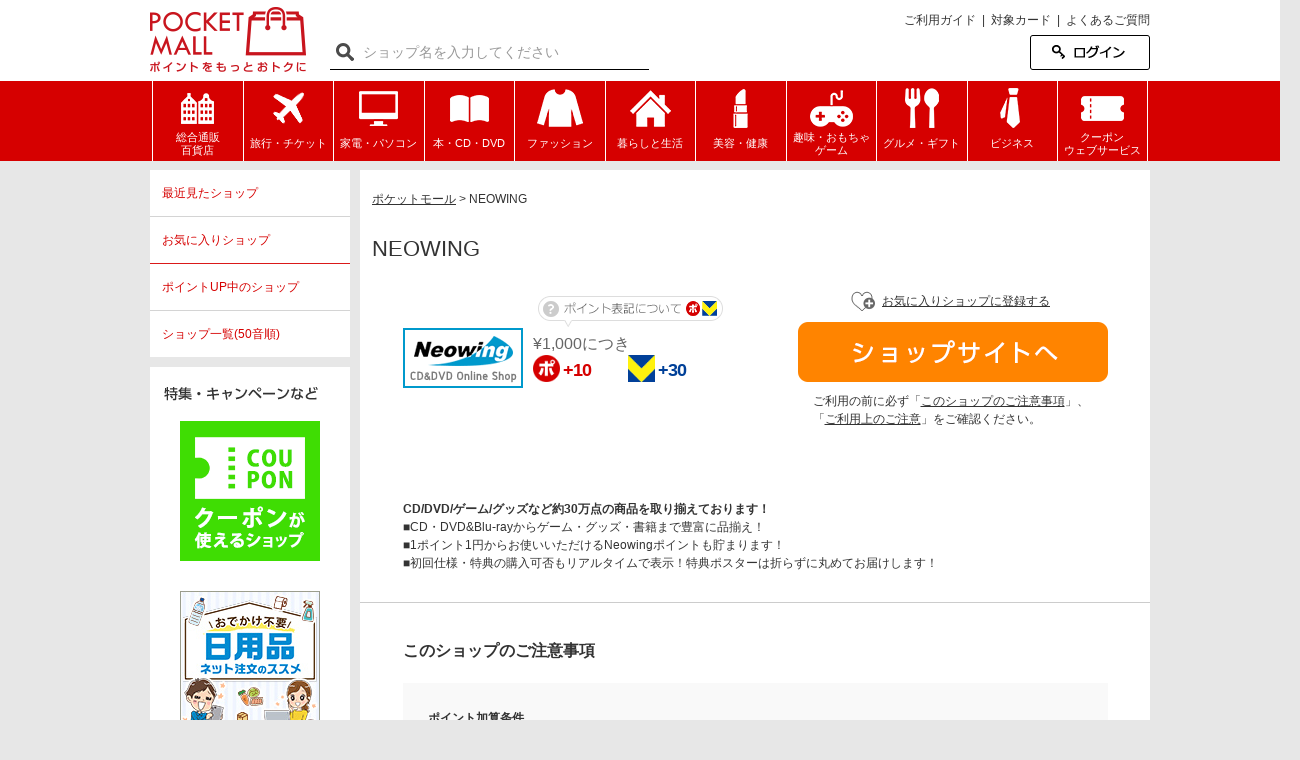

--- FILE ---
content_type: text/html; charset=UTF-8
request_url: https://pml.pocketcard.co.jp/shop/920/
body_size: 13071
content:
<!DOCTYPE html PUBLIC "-//W3C//DTD XHTML 1.0 Transitional//EN" "http://www.w3.org/TR/xhtml1/DTD/xhtml1-transitional.dtd">
<html xmlns="http://www.w3.org/1999/xhtml" xml:lang="ja" lang="ja">
 <head>
      <title>NEOWING - ポケットモール</title>
  <meta http-equiv="Content-Type" content="text/html; charset=utf-8" />
  <meta name="viewport" content="width=1090,target-densitydpi=device-dpi">
<meta name="keywords" content="POCKET MALL,ポケットモール,ポケットカード,ポケットポイント,ポケット・ポイント,Tポイント" />
<meta name="description" content="NEOWING - ポケットモールポケットカードが運営するポケットモール（POCKET MALL）は、経由してショップサイトで通常のお買い物をするだけで、ポケット・ポイント、Tポイントが貯まります。貯まったポイントはネットカウンターにて確認ができます。" />


<script language="JavaScript" type="text/javascript" src="/static//js/jquery/jquery-1.7.min.js"></script>
<script language="JavaScript" type="text/javascript" src="/static/js/jquery/jquery.cookie.js"></script>

<link rel="shortcut icon" href="/static/image/favicon.ico">

<!-- Google Tag Manager -->
<script>(function(w,d,s,l,i){w[l]=w[l]||[];w[l].push({'gtm.start':
new Date().getTime(),event:'gtm.js'});var f=d.getElementsByTagName(s)[0],
j=d.createElement(s),dl=l!='dataLayer'?'&l='+l:'';j.async=true;j.src=
'https://www.googletagmanager.com/gtm.js?id='+i+dl;f.parentNode.insertBefore(j,f);
})(window,document,'script','dataLayer','GTM-N9WS2V');</script>
<!-- End Google Tag Manager -->

<script language="JavaScript" type="text/javascript" src="/static/js/gaEventTracking/gaEventTracking.js"></script>
<script language="JavaScript" type="text/javascript" src="/static/js/rollover.js"></script>
<script language="JavaScript" type="text/javascript" src="/static/js/heightLine.js"></script>
<script language="JavaScript" type="text/javascript" src="/static/js/gaParamCut.js"></script>
<script src="/static/js/point_parameters.js?20231219"></script>
<script language="JavaScript" type="text/javascript" src="/static/js/common.js?20231219"></script>
<script language="JavaScript" type="text/javascript" src="/static/js/tabForm.js"></script>
<script language="JavaScript" type="text/javascript" src="/static/js/thover.js"></script>
<script language="JavaScript" type="text/javascript" src="/static/js/bigtarget.js"></script>
<script language="JavaScript" type="text/javascript" src="/static/js/bigtarget_set.js"></script>
<script language="JavaScript" type="text/javascript" src="/static/js/textarea.js"></script>
<link type="text/css" rel="stylesheet" href="/static/css/global/common.css?20231219">
<link type="text/css" rel="stylesheet" href="/static/css/shop/common.css?20231219">
<link type="text/css" rel="stylesheet" href="/static/css/slick/slick.css?20231219">
<script type="text/javascript" src="/static/js/slick.js"></script>

    <script>
        (function(i,s,o,g,r,a,m){i['GoogleAnalyticsObject']=r;i[r]=i[r]||function(){
        (i[r].q=i[r].q||[]).push(arguments)},i[r].l=1*new Date();a=s.createElement(o),
        m=s.getElementsByTagName(o)[0];a.async=1;a.src=g;m.parentNode.insertBefore(a,m)
        })(window,document,'script','https://www.google-analytics.com/analytics.js','ga');

        ga('create', 'UA-86011509-1', 'auto');
        ga('send', 'pageview');

    </script>
 </head>
 <body>

<!-- Google Tag Manager (noscript) -->
<noscript><iframe src="https://www.googletagmanager.com/ns.html?id=GTM-N9WS2V"
height="0" width="0" style="display:none;visibility:hidden"></iframe></noscript>
<!-- End Google Tag Manager (noscript) -->
        <!-- Google Tag Manager -->
    <noscript><iframe src="//www.googletagmanager.com/ns.html?id=GTM-PBRSZK"
    height="0" width="0" style="display:none;visibility:hidden"></iframe></noscript>
    <script>(function(w,d,s,l,i){w[l]=w[l]||[];w[l].push({'gtm.start':
    new Date().getTime(),event:'gtm.js'});var f=d.getElementsByTagName(s)[0],
    j=d.createElement(s),dl=l!='dataLayer'?'&l='+l:'';j.async=true;j.src=
    '//www.googletagmanager.com/gtm.js?id='+i+dl;f.parentNode.insertBefore(j,f);
    })(window,document,'script','dataLayer','GTM-PBRSZK');</script>
    <!-- End Google Tag Manager -->

<script>
    var base = '/';
</script>


	<div id="wrapper" class="iepngfix2">
        <div id="header"><!-- BEGIN site/header -->
<div id="header_contents">

    <div id="siteLogo"><h1><a href="/" onFocus="this.blur()">ポケットモール</a></h1></div>

    <div id="header_top">
        <div id="header_top_inner" class="clearfix">
            <div class="menu">
                <ul class="clearfix">
                    <li><a href="/about/">ご利用ガイド</a>&nbsp;&nbsp;|&nbsp;&nbsp;</li>
                    <li><a href="/qa/#head1">対象カード</a>&nbsp;&nbsp;|&nbsp;&nbsp;</li>
                    <li><a href="/qa/">よくあるご質問</a></li>
                </ul>
            </div>
        </div>
    </div>

    <div id="header_bottom">
        <div id="header_bottom_inner">

            <div id="shop_search">        <div id="haederSearchContent">
            <form action="/search/3/power/" name="shop_form" id="head_search_form_shop" method="GET">
                <div class="input">
                    <input  name="q" type="text" class="head_search_form_text" value="" autocomplete="off" id="np_search" />
                </div>
            </form>
        </div>

<script type="text/javascript">
	setDefultValueHeaderSearch();
	$(function(){
		if($('#np_search').val() == 'ショップ名を入力してください'){
			$('#np_search').css('color','#999');
		}else{
			$('#np_search').css('color','#333');
		}
	});
	$(function(){
		$('.head_search_form_text').focusout(function() {
			var inte = $(this).val();
			if(inte){
				$("#np_search").attr("value",inte);
			}
			else if(inte == ""){
				setDefultValueHeaderSearch();
			}
		});	
	});
	function setDefultValueHeaderSearch(){
		$("#np_search").setDefaultValue("ショップ名を入力してください","text");
	}
	$("#np_search").focus(function(){
			$(this).css('color','#333');
	});
	$("#np_search").blur(function(){
		if($('#np_search').val() == 'ショップ名を入力してください'){
			$('#np_search').css('color','#999');
		}else{
			$('#np_search').css('color','#333');
		}
	});
</script></div>

            
            <div id="login_out">
                                <div id="login">
                    <a href="https://pml.pocketcard.co.jp/login/">ログイン</a></p>
                </div>
                            </div>

        </div>
    </div>
</div>

<div id="global_navi">
    <div id="global_navi_inner">
        <ul id="categories">            <li class="main_category category_201">
                <a href="/category/201/">
                    <span></span><br />
                    <div class="category_name ">総合通販<br />百貨店</div>
                    <div class="box_sub_category">
                        <ul class="sub_category">
                                                    <li><a href="/category/201/20101/">総合通販</a></li>
                                                    <li><a href="/category/201/20102/">テレビ通販</a></li>
                                                    <li><a href="/category/201/20103/">百貨店</a></li>
                                                    <li><a href="/category/201/20104/">スーパー・ドラッグストア</a></li>
                                                </ul>
                    </div>
                </a>
            </li>            <li class="main_category category_208">
                <a href="/category/208/">
                    <span></span><br />
                    <div class="category_name ">旅行・チケット</div>
                    <div class="box_sub_category">
                        <ul class="sub_category">
                                                    <li><a href="/category/208/20801/">旅行・宿泊</a></li>
                                                    <li><a href="/category/208/20802/">旅行用品</a></li>
                                                    <li><a href="/category/208/20803/">交通・レンタカー</a></li>
                                                    <li><a href="/category/208/20804/">チケット</a></li>
                                                </ul>
                    </div>
                </a>
            </li>            <li class="main_category category_205">
                <a href="/category/205/">
                    <span></span><br />
                    <div class="category_name ">家電・パソコン</div>
                    <div class="box_sub_category">
                        <ul class="sub_category">
                                                    <li><a href="/category/205/20501/">家電・量販店</a></li>
                                                    <li><a href="/category/205/20502/">パソコン・携帯</a></li>
                                                    <li><a href="/category/205/20503/">周辺機器・ ソフト</a></li>
                                                    <li><a href="/category/205/20504/">プロバイダ・データ通信</a></li>
                                                </ul>
                    </div>
                </a>
            </li>            <li class="main_category category_209">
                <a href="/category/209/">
                    <span></span><br />
                    <div class="category_name ">本・CD・DVD</div>
                    <div class="box_sub_category">
                        <ul class="sub_category">
                                                    <li><a href="/category/209/20901/">総合ショップ</a></li>
                                                    <li><a href="/category/209/20902/">専門店</a></li>
                                                    <li><a href="/category/209/20903/">ネットレンタル</a></li>
                                                </ul>
                    </div>
                </a>
            </li>            <li class="main_category category_202">
                <a href="/category/202/">
                    <span></span><br />
                    <div class="category_name ">ファッション</div>
                    <div class="box_sub_category">
                        <ul class="sub_category">
                                                    <li><a href="/category/202/20201/">レディース</a></li>
                                                    <li><a href="/category/202/20202/">メンズ</a></li>
                                                    <li><a href="/category/202/20203/">キッズ・マタニティー</a></li>
                                                    <li><a href="/category/202/20204/">インナー</a></li>
                                                    <li><a href="/category/202/20205/">バッグ・財布</a></li>
                                                    <li><a href="/category/202/20206/">アクセサリー・腕時計</a></li>
                                                </ul>
                    </div>
                </a>
            </li>            <li class="main_category category_203">
                <a href="/category/203/">
                    <span></span><br />
                    <div class="category_name ">暮らしと生活</div>
                    <div class="box_sub_category">
                        <ul class="sub_category">
                                                    <li><a href="/category/203/20301/">インテリア・家具</a></li>
                                                    <li><a href="/category/203/20302/">生活用品・キッチン</a></li>
                                                    <li><a href="/category/203/20303/">雑貨</a></li>
                                                    <li><a href="/category/203/20304/">ペット用品</a></li>
                                                    <li><a href="/category/203/20305/">日用品</a></li>
                                                    <li><a href="/category/203/20306/">引越し・不動産</a></li>
                                                </ul>
                    </div>
                </a>
            </li>            <li class="main_category category_204">
                <a href="/category/204/">
                    <span></span><br />
                    <div class="category_name ">美容・健康</div>
                    <div class="box_sub_category">
                        <ul class="sub_category">
                                                    <li><a href="/category/204/20401/">コスメ</a></li>
                                                    <li><a href="/category/204/20402/">ダイエット</a></li>
                                                    <li><a href="/category/204/20403/">ボディ＆ヘアケア</a></li>
                                                    <li><a href="/category/204/20404/">健康食品・サプリ</a></li>
                                                    <li><a href="/category/204/20405/">健康グッズ</a></li>
                                                    <li><a href="/category/204/20406/">エステ・ヘアサロン</a></li>
                                                </ul>
                    </div>
                </a>
            </li>            <li class="main_category category_207">
                <a href="/category/207/">
                    <span></span><br />
                    <div class="category_name ">趣味・おもちゃ<br />ゲーム</div>
                    <div class="box_sub_category">
                        <ul class="sub_category">
                                                    <li><a href="/category/207/20701/">おもちゃ・ゲーム</a></li>
                                                    <li><a href="/category/207/20702/">オンラインゲーム</a></li>
                                                    <li><a href="/category/207/20703/">スポーツ</a></li>
                                                    <li><a href="/category/207/20704/">アウトドア</a></li>
                                                </ul>
                    </div>
                </a>
            </li>            <li class="main_category category_206">
                <a href="/category/206/">
                    <span></span><br />
                    <div class="category_name ">グルメ・ギフト</div>
                    <div class="box_sub_category">
                        <ul class="sub_category">
                                                    <li><a href="/category/206/20605/">デリバリー</a></li>
                                                    <li><a href="/category/206/20601/">食品・おとりよせ</a></li>
                                                    <li><a href="/category/206/20602/">スイーツ</a></li>
                                                    <li><a href="/category/206/20603/">お酒・飲料</a></li>
                                                    <li><a href="/category/206/20604/">ギフト・フラワー</a></li>
                                                </ul>
                    </div>
                </a>
            </li>            <li class="main_category category_210">
                <a href="/category/210/">
                    <span></span><br />
                    <div class="category_name ">ビジネス</div>
                    <div class="box_sub_category">
                        <ul class="sub_category">
                                                    <li><a href="/category/210/21001/">資格・学校・教育</a></li>
                                                    <li><a href="/category/210/21002/">就職・転職</a></li>
                                                    <li><a href="/category/210/21003/">法人向け</a></li>
                                                </ul>
                    </div>
                </a>
            </li>            <li class="main_category category_212">
                <a href="/category/212/">
                    <span></span><br />
                    <div class="category_name ">クーポン<br />ウェブサービス</div>
                    <div class="box_sub_category">
                        <ul class="sub_category">
                                                    <li><a href="/category/212/21201/">クーポン</a></li>
                                                    <li><a href="/category/212/21203/">車・バイク査定</a></li>
                                                    <li><a href="/category/212/21204/">結婚・恋愛</a></li>
                                                    <li><a href="/category/212/21205/">その他ウェブサービス</a></li>
                                                </ul>
                    </div>
                </a>
            </li>        </ul>
    </div>
</div>

<script>

    var categoryNav = document.querySelectorAll('.main_category');
    Array.prototype.forEach.call(categoryNav, function(nav){
        nav.addEventListener('mouseover', function(){
            this.classList.add('hover');
            this.querySelector('.box_sub_category').style.display = 'block';
        })
        nav.addEventListener('mouseleave', function(){
            this.classList.remove('hover');
            this.querySelector('.box_sub_category').style.display = 'none';
        })
    })


</script>
<!-- END site/header -->
</div>

	    <div id="inner">

            

<!-- floatingbanner20151218 -->

	        

            
            <div id="contents" style="margin-top:10px;">

                                                            <div id="sideMenu" class="lower_page">
<div id="sideMenu">

  <h3 class="history"><a href="/history/">最近見たショップ</a></h3>
  <h3 class="favorite"><a href="/mypage/favorite_shop/">お気に入りショップ</a></h3>
  <h3 class="pointup_list"><a href="/shop_list/pointup/">ポイントUP中のショップ</a></h3>
  <h3 class="shop_list"><a href="/shop_list/indexed/">ショップ一覧(50音順)</a></h3>
  
<div id="side_special">
    <h2 class="title_special">特集・キャンペーンなど</h2>
            <a href="/shop_coupon/?pm_source=campaign&pm_medium=1_shop_coupon">
        <div class="banner">
                            <img src="/static/images/surface/57/1597651/1.png" />
                    </div>
        <div class="text_area">
                    </div>
    </a>
            <a href="/event/633/?pm_source=campaign&pm_medium=2_event633">
        <div class="banner">
                            <img src="/static/images/surface/57/1646495/1.jpg" />
                    </div>
        <div class="text_area">
                    </div>
    </a>
            <a href="/event/373/?pm_source=campaign&pm_medium=3_event373">
        <div class="banner">
                            <img src="/static/images/surface/57/1646493/1.jpg" />
                    </div>
        <div class="text_area">
                    </div>
    </a>
        </div>

<div id="side_corporate">
      <div class="banner">
                    <a href="http://www.pocketcard.co.jp/">
                <img src="/static/images/surface/17/1597661/1.png" />
            </a>
            </div>
  </div>


</div>
</div>
                        <div id="mainContentsL" class="">
                                                            <div id="status"><div id="topicPath"><a href="/"><span>ポケットモール</span></a></div>
<div id="topicPath"><span>&nbsp;>&nbsp;</span><span>NEOWING</span></div></div>
                                                        
    



<div id="shopDetaile">
    
    <!--freespace_middle-->
    
    <div class="titleL shop">
        <p class="new"></p>
        <h2>NEOWING</h2>
    </div>

    <div class="data shop">

        
        <div class="topFrame">
            <div class="leftFrame">
                <div class="imageFrame clearfix">
                    <div class="btn_about_point"><a href="/about/#hyouki">ポイント表記について</a></div>
                    <div class="banner">
                    <p class="pointup"></p>
                    <a href="https://pml.pocketcard.co.jp/go/920/156577" target="_blank">
                                            <img src="/static/images/shop/920/banner/0.png" alt="NEOWING">
                                        </a>
                    </div>
                                            <div class="point_area">
      <div class="pointTxt">
                                      <p>&yen;1,000につき</p>
                <div class="point"><span class="f12 js-p_point_num" data-net="0.03000" data-price="1000"></span></div>
                <div class="tpoint"><span class="f12 js-t_point_num" data-net="0.03000" data-price="1000"></span></div>
                            </div>
    </div>
                                                        </div>
            </div>

            <div class="rightFrame">

                
<form action="/favorite_shop/920/register" method="POST">
    <input type="hidden" name="_csrf_token_" value="1a0a5659170b0a69adc8ccf86b1b9fd21288fbbc8ebf347c8930a01f2fe72a08"><input type="hidden" name="_csrf_store_" value=1>    <div onclick="submitFavorite(this)"class="favorite add">
        <div class="favorite_text">お気に入りショップに登録する</div>
    </div>
</form>
                <div class="go2shop">
                    <a href="https://pml.pocketcard.co.jp/go/920/156577" target="_blank">ショップサイトへ</a>
                                    </div>

                <p>ご利用の前に必ず「<a href="#about">このショップのご注意事項</a>」、<br />「<a href="#attention">ご利用上のご注意</a>」をご確認ください。</p>

            </div>

        </div>

        <div id="introduce">
            <p class="copy">CD/DVD/ゲーム/グッズなど約30万点の商品を取り揃えております！</p>
            <p class="introduce">■CD・DVD&Blu-rayからゲーム・グッズ・書籍まで豊富に品揃え！<br />
■1ポイント1円からお使いいただけるNeowingポイントも貯まります！<br />
■初回仕様・特典の購入可否もリアルタイムで表示！特典ポスターは折らずに丸めてお届けします！</p>
        </div>

        
                
                        
        
        <div class="contentsColumnBg">
            <div id="about">
                <h2>このショップのご注意事項</h2>

                <div class="about_cont">
                                        <div class="pointCondition" style="padding-bottom:20px; border-bottom: 1px solid #cccccc;">
                        <h3 class="title_bk">ポイント加算条件</h3>
                                                                                <p>以下はポイント加算の対象外です。<br />
・Neowingポイントの利用分<br />
・クーポンの利用分<br />
・全額ポイント支払い利用時<br />
・電子書籍のご購入<br />
・ゲーム機本体＆アクセサリーのご購入<br />
・ニンテンドースイッチ本体、ソフト、アクセサリーのご購入<br />
・ギフトラッピング料金<br />
・アプリ経由でのご購入</p>
                                            </div>
                                                            <div class="pointDuration">
                        <h3 class="title_bk">ポイント加算時期</h3>
                        <p>
                                                    ご請求が確定してから3ヵ月以内                                                </p>
                    </div>
                                    </div>

                            </div>
        </div>

        <div class="contentsColumnBg">
            <div id="attention">
                <h2>ご利用上のご注意</h2>
                <div class="attention_text">
                    <!-- START_PAGE -->
<div class="attention">
    <p class="first">【ポケットモールとは？】</p>
    <p>
        ポケットモール（以下「本サービス」という）は、ポケットカード株式会社（以下「当社」という）が運営するポイントアップモールです。<br />
        本サービスを経由して、各提携先のウェブサイト（以下「掲載ショップ」という）にて商品やサービスのご購入、またはサービスのご利用やお申込みなどを行った場合、所定のポケット・ポイント、またはVポイント（以下「ポイント」という）をボーナスポイント、または特別ポイント（※）として加算いたします。<br />
        ※ポケット・ポイント対象カードの場合は、ボーナスポイントとして、Vポイント対象カードの場合は、特別ポイントとして加算されます。<br />
        ●クレジット払いでポイントが貯まるカードの場合、クレジット払いのご利用で貯まるポイントとは別に貯まります。<br />
        ●掲載ショップに独自のポイントプログラムがある場合、それとは別にポケット・ポイント、またはVポイントが貯まります。
    </p>

    <p class="sub_title">【ご利用の対象者】</p>
    <p>
        下記のカードをお持ちの会員様で、会員専用ネットサービス（※）にご登録いただいている方がご利用の対象となります。<br />
        　■ポケット・ポイントが貯まるカードをお持ちの会員様<br />
        ※FC東京カード、アルバルク東京カードはポケットモールご利用対象外です<br />
        　■当社が発行するVポイントが貯まるカードをお持ちの会員様<br />
        ※本サービスのご利用には、会員専用ネットサービス（無料）のIDとパスワードが必要です。<br />
        会員専用ネットサービスへのご登録については<a href="https://wis.pocketcard.co.jp/netservice/loginIdPasswordRegistration/inputUserInfo" target="_blank">こちら</a>をご確認ください。
    </p>

    <p class="sub_title">【ポケットモールでの獲得ポイントについて】</p>
    <ol>
        <li>
            ポイントは、会員様にご指定いただいた当社発行のクレジットカードに加算いたします。<br />
            当社が発行するVポイントが貯まるカードをご指定いただいた場合はVポイントを、それ以外の本サービスをご利用いただけるクレジットカードをご指定いただいた場合は、ポケット・ポイントを加算いたします。
        </li>
        <li>
            以下の場合は、本サービスによるポイント加算の対象外となります。<br />
            &#9312;会員専用ネットサービスの利用登録を行わずに本サービスをご利用された場合<br />
            &#9313;掲載ショップでの商品購入時に、当社が発行するクレジットカード以外でお支払いされた場合<br />
            &#9314;1回のご購入金額（消費税・振込手数料・配送手数料などを除く）が1,000円に満たない場合<br />
            &#9315;会員様の都合によるキャンセルやお支払い手続きが完了しない場合<br />
            &#9316;本サービスを経由せずに、直接各提携先のウェブサイトをご利用された場合<br />
            &#9317;本サービスで紹介する掲載ショップ以外でご利用された場合<br />
            &#9318;掲載ショップから他サイトにリンクがある場合などで、他のウェブサイトで商品の購入やサービスを利用された場合<br />
            &#9319;頒布会や定期購入など、継続的に商品購入を行う際の初回購入分以外の利用分<br />
            &#9320;商品などをご購入した掲載ショップが倒産した場合<br />
            &#9321;本サービス経由後、さらに他サービスを経由して購入などをした場合<br />
            &#9322;掲載ショップをブックマーク（ブラウザのお気に入り登録など）し、そのブックマーク経由で掲載ショップに直接アクセスし、商品の購入やサービスを利用された場合<br />
            &#9323;「会員専用ネットサービス利用規約」に違反があった場合<br />
            &#9324;その他当社がポイントの加算対象として認めない場合<br />
        </li>
        <li>本サービスをご利用の際は、ブラウザのCookieを有効にしてご利用ください。無効にされているとポイント加算ができない場合がございます。</li>
        <li>お使いのパソコンやスマートフォンで、掲載ショップのアプリや広告のブロック機能などをご利用されている場合、正しくポイント加算ができない場合がございますのでご注意ください。</li>
        <li>当社は、本モールをご利用された会員様にポイントを加算した後、会員様が購入された商品を返品された場合や、サービスのご利用をキャンセルされた場合などは、加算したポイントを取り消す場合がございます。</li>
    </ol>

    <p class="sub_title">【その他のご注意】</p>
    <ol>
        <li>当社は、会員様に事前通知、または承諾なく、ご利用上のご注意の変更や、本サービスの全部、または一部の提供を終了することができるものとします。</li>
        <li>会員様が本サービスをご利用された場合は、本ご利用上のご注意に承諾のうえ、ご利用いただいているものとします。</li>
        <li>当社は、本サービスのシステムメンテナンスや改修などにより、本サービスの全部、または一部を一定期間停止することがございます。また、次のいずれかに該当する場合、当社は、会員様に告知、または通知することなく、本サービスの全部、または一部を一定期間停止することがございます。<br />
            &#9312;本システムのメンテナンス、または改修、セキュリティ対応などを緊急に行う必要があるとき<br />
            &#9313;火災や停電、天災などの不測の事態により、本サービスの提供が困難となったとき</li>
        <li>本サービスに関する著作権、商標権その他の知的財産権などは、すべて当社、またはその権利者に帰属するものであり、会員様はこれらの権利を侵害し、または侵害するおそれのある行為をしてはなりません。</li>
    </ol>

    <p class="sub_title">【免責事項】</p>
    <ol>
        <li>当社は、本サービスの変更や中断、停止により会員様に生じた損害や、本サービスの利用により発生した損害すべてについて、一切の責任を負わないものとします。</li>
        <li>当社は、システムの障害などによるいかなる原因に基づき生じた損害を賠償する義務を一切負わないものとします。</li>
        <li>当社は、各掲載ショップで提供される商品・サービスなどの完全性、正確性、有用性、および目的性などについて、会員様に対していかなる保証も行わず、一切の責任を負わないものとします。</li>
        <li>当社は、会員様と掲載ショップとの間に生じた商品購入、サービスの利用を含む一切のトラブル・損害について、一切の責任を負わないものとします。</li>
        <li>当社は、本サービスを通じてアクセスした各掲載ショップでのダウンロードなどにより発生したコンピューターその他の機器の損害や、コンピューターウィルス感染などによる損害について、一切の責任を負わないものとします。</li>
    </ol>

    <p class="sub_title">【利用者に関する情報について】</p>
    <ol>
        <li>会員様のカードを識別する符号（行動情報のID（※1））を利用し、サイト内の行動情報を収集します。<br />
            ※1.クレジットカード番号ではありません</li>
        <li>上記IDにより会員様の購買情報を収集し、ポイントの付与に利用します。</li>
        <li>上記IDにより会員様のサイト内の行動情報やサービス利用実績を収集し、プロモーションやマーケティングに利用します。</li>
        <li>上記行動情報やサービス利用実績は、下記の第三者（※2）であるアフィリエイト事業者等に提供されます。</li>
    <p>
        ※2.アフィリエイト事業者等一覧<br />
        リンクシェア・ジャパン株式会社<br />
        バリューコマース株式会社<br />
        株式会社インタースペース<br />
        楽天グループ株式会社<br />
        株式会社ファンコミュニケーションズ<br />
        Impact Tech Japan合同会社<br />
        株式会社一休<br />
        Booking.com B.V.<br />
        Google LLC
    </p>
    </ol>
    
    <p class="sub_title">【個人情報の取扱いについて】</p>
    <ol>
        <li>当社の個人情報の取り扱いにつきましては、<a href="http://www.pocketcard.co.jp/privacy/" target="_blank">個人情報保護方針</a>をご確認ください。</li>
        <li>当社は、ポケットモールのご利用に伴いご入力いただいた情報について、ポイントの加算、利用動向の把握、管理、お問い合わせ対応の目的以外には利用いたしません。</li>
        <li>本サービスでは、ポイント加算の対象となる会員様を特定するため、当社および商品購入やサービスをご利用される掲載ショップとの間で会員様の情報を相互に提供します。なお、提供する情報項目は暗号化した識別子およびポイント加算に必要な限りでの購買データのみであり、会員様個人を特定できる個人情報(お名前、カード番号など)は一切開示、提供しておりません。</li>
        <li>掲載ショップにおける個人情報の取り扱いについて、当社は一切の責任を追わないものとします。</li>
        <li>本サービスを通じて会員様が個人情報をご提供いただくのは任意です。必要な情報をご提供いただけない場合は、ポイント加算・お問い合わせ対応ができない場合がございます。</li>
        <li>個人情報の開示、訂正、削除、および利用の停止などについてのお問い合わせについては、下記お問い合わせ窓口までお願いいたします。</li>
    </ol>

    <p class="sub_title">【個人情報の取扱いに関するお問い合わせ】</p>
    <p>
        ■Ｖポイントカードプラス会員様<br />
        　ポケットカードサービスデスク（9:00～17:30 年中無休）<br />
        　0120-606-230（携帯電話以外） / 0570-064-778（携帯電話） / 06-7635-2688（IP電話・かけ放題プラン）<br />
        ■その他のカード会員様<br />
        　ポケットカードお客さまセンター（9:00～17:30 年始休業）<br />
        　0120-12-9255（携帯電話以外） / 0570-064-373（携帯電話） / 06-7635-2677（IP電話・かけ放題プラン）
    </p>
</div>
<!-- END_PAGE -->                </div>
            </div>
        </div>

    </div>

</div>
                        </div>
                                    

            </div>

			<div class="taxnote">
		    	<p>
		            ※各ショップの税率の表示内容により本ページの価格・ポイント数が異なる場合がございます。<br />
		            ※本ページの内容は変更される場合がございますので、購入の際はショップページでご確認ください。
		        </p>
		    </div>

            <div id="footer"><!-- BEGIN site/footer -->
<div id="footer">

    <div id="menuFooter">
    	<div class="contents">
            <div class="fCategory">
                <div>
                    <p class="title_bk">カテゴリ</p>
                                            <ul class="none clearfix">
                        <li class="big">
                          <dl>
                            <dt><a href="/category/201/?pm_source=foot_201&pm_medium=1">総合通販・百貨店</a></dt>
                                                        <dd>
                                <ul class="small">
                                                                    <li><a href="/category/201/20101/?pm_source=foot_201&pm_medium=2">総合通販</a></li>
                                                                    <li><a href="/category/201/20102/?pm_source=foot_201&pm_medium=3">テレビ通販</a></li>
                                                                    <li><a href="/category/201/20103/?pm_source=foot_201&pm_medium=4">百貨店</a></li>
                                                                    <li><a href="/category/201/20104/?pm_source=foot_201&pm_medium=5">スーパー・ドラッグストア</a></li>
                                                              </ul>
                            </dd>
                                                      </dl>
                        </li>
                                                                    
                        <li class="big">
                          <dl>
                            <dt><a href="/category/202/?pm_source=foot_202&pm_medium=1">ファッション</a></dt>
                                                        <dd>
                                <ul class="small">
                                                                    <li><a href="/category/202/20201/?pm_source=foot_202&pm_medium=2">レディース</a></li>
                                                                    <li><a href="/category/202/20202/?pm_source=foot_202&pm_medium=3">メンズ</a></li>
                                                                    <li><a href="/category/202/20203/?pm_source=foot_202&pm_medium=4">キッズ・マタニティー</a></li>
                                                                    <li><a href="/category/202/20204/?pm_source=foot_202&pm_medium=5">インナー</a></li>
                                                                    <li><a href="/category/202/20205/?pm_source=foot_202&pm_medium=6">バッグ・財布</a></li>
                                                                    <li><a href="/category/202/20206/?pm_source=foot_202&pm_medium=7">アクセサリー・腕時計</a></li>
                                                              </ul>
                            </dd>
                                                      </dl>
                        </li>
                                                                    
                        <li class="big">
                          <dl>
                            <dt><a href="/category/203/?pm_source=foot_203&pm_medium=1">暮らしと生活</a></dt>
                                                        <dd>
                                <ul class="small">
                                                                    <li><a href="/category/203/20301/?pm_source=foot_203&pm_medium=2">インテリア・家具</a></li>
                                                                    <li><a href="/category/203/20302/?pm_source=foot_203&pm_medium=3">生活用品・キッチン</a></li>
                                                                    <li><a href="/category/203/20303/?pm_source=foot_203&pm_medium=4">雑貨</a></li>
                                                                    <li><a href="/category/203/20304/?pm_source=foot_203&pm_medium=5">ペット用品</a></li>
                                                                    <li><a href="/category/203/20305/?pm_source=foot_203&pm_medium=6">日用品</a></li>
                                                                    <li><a href="/category/203/20306/?pm_source=foot_203&pm_medium=7">引越し・不動産</a></li>
                                                              </ul>
                            </dd>
                                                      </dl>
                        </li>
                                                                    
                        <li class="big">
                          <dl>
                            <dt><a href="/category/204/?pm_source=foot_204&pm_medium=1">美容・健康</a></dt>
                                                        <dd>
                                <ul class="small">
                                                                    <li><a href="/category/204/20401/?pm_source=foot_204&pm_medium=2">コスメ</a></li>
                                                                    <li><a href="/category/204/20402/?pm_source=foot_204&pm_medium=3">ダイエット</a></li>
                                                                    <li><a href="/category/204/20403/?pm_source=foot_204&pm_medium=4">ボディ＆ヘアケア</a></li>
                                                                    <li><a href="/category/204/20404/?pm_source=foot_204&pm_medium=5">健康食品・サプリ</a></li>
                                                                    <li><a href="/category/204/20405/?pm_source=foot_204&pm_medium=6">健康グッズ</a></li>
                                                                    <li><a href="/category/204/20406/?pm_source=foot_204&pm_medium=7">エステ・ヘアサロン</a></li>
                                                              </ul>
                            </dd>
                                                      </dl>
                        </li>
                                                                    
                        <li class="big">
                          <dl>
                            <dt><a href="/category/205/?pm_source=foot_205&pm_medium=1">家電・パソコン</a></dt>
                                                        <dd>
                                <ul class="small">
                                                                    <li><a href="/category/205/20501/?pm_source=foot_205&pm_medium=2">家電・量販店</a></li>
                                                                    <li><a href="/category/205/20502/?pm_source=foot_205&pm_medium=3">パソコン・携帯</a></li>
                                                                    <li><a href="/category/205/20503/?pm_source=foot_205&pm_medium=4">周辺機器・ ソフト</a></li>
                                                                    <li><a href="/category/205/20504/?pm_source=foot_205&pm_medium=5">プロバイダ・データ通信</a></li>
                                                              </ul>
                            </dd>
                                                      </dl>
                        </li>
                        </ul>                                            <ul class="none clearfix">
                        <li class="big">
                          <dl>
                            <dt><a href="/category/206/?pm_source=foot_206&pm_medium=1">グルメ・ギフト</a></dt>
                                                        <dd>
                                <ul class="small">
                                                                    <li><a href="/category/206/20605/?pm_source=foot_206&pm_medium=2">デリバリー</a></li>
                                                                    <li><a href="/category/206/20601/?pm_source=foot_206&pm_medium=3">食品・おとりよせ</a></li>
                                                                    <li><a href="/category/206/20602/?pm_source=foot_206&pm_medium=4">スイーツ</a></li>
                                                                    <li><a href="/category/206/20603/?pm_source=foot_206&pm_medium=5">お酒・飲料</a></li>
                                                                    <li><a href="/category/206/20604/?pm_source=foot_206&pm_medium=6">ギフト・フラワー</a></li>
                                                              </ul>
                            </dd>
                                                      </dl>
                        </li>
                                                                    
                        <li class="big">
                          <dl>
                            <dt><a href="/category/207/?pm_source=foot_207&pm_medium=1">趣味・おもちゃ・ゲーム</a></dt>
                                                        <dd>
                                <ul class="small">
                                                                    <li><a href="/category/207/20701/?pm_source=foot_207&pm_medium=2">おもちゃ・ゲーム</a></li>
                                                                    <li><a href="/category/207/20702/?pm_source=foot_207&pm_medium=3">オンラインゲーム</a></li>
                                                                    <li><a href="/category/207/20703/?pm_source=foot_207&pm_medium=4">スポーツ</a></li>
                                                                    <li><a href="/category/207/20704/?pm_source=foot_207&pm_medium=5">アウトドア</a></li>
                                                              </ul>
                            </dd>
                                                      </dl>
                        </li>
                                                                    
                        <li class="big">
                          <dl>
                            <dt><a href="/category/208/?pm_source=foot_208&pm_medium=1">旅行・チケット</a></dt>
                                                        <dd>
                                <ul class="small">
                                                                    <li><a href="/category/208/20801/?pm_source=foot_208&pm_medium=2">旅行・宿泊</a></li>
                                                                    <li><a href="/category/208/20802/?pm_source=foot_208&pm_medium=3">旅行用品</a></li>
                                                                    <li><a href="/category/208/20803/?pm_source=foot_208&pm_medium=4">交通・レンタカー</a></li>
                                                                    <li><a href="/category/208/20804/?pm_source=foot_208&pm_medium=5">チケット</a></li>
                                                              </ul>
                            </dd>
                                                      </dl>
                        </li>
                                                                    
                        <li class="big">
                          <dl>
                            <dt><a href="/category/209/?pm_source=foot_209&pm_medium=1">本・CD・DVD</a></dt>
                                                        <dd>
                                <ul class="small">
                                                                    <li><a href="/category/209/20901/?pm_source=foot_209&pm_medium=2">総合ショップ</a></li>
                                                                    <li><a href="/category/209/20902/?pm_source=foot_209&pm_medium=3">専門店</a></li>
                                                                    <li><a href="/category/209/20903/?pm_source=foot_209&pm_medium=4">ネットレンタル</a></li>
                                                              </ul>
                            </dd>
                                                      </dl>
                        </li>
                                                                    
                        <li class="big">
                          <dl>
                            <dt><a href="/category/210/?pm_source=foot_210&pm_medium=1">ビジネス</a></dt>
                                                        <dd>
                                <ul class="small">
                                                                    <li><a href="/category/210/21001/?pm_source=foot_210&pm_medium=2">資格・学校・教育</a></li>
                                                                    <li><a href="/category/210/21002/?pm_source=foot_210&pm_medium=3">就職・転職</a></li>
                                                                    <li><a href="/category/210/21003/?pm_source=foot_210&pm_medium=4">法人向け</a></li>
                                                              </ul>
                            </dd>
                                                      </dl>
                        </li>
                        </ul>                                            <ul class="none clearfix">
                        <li class="big">
                          <dl>
                            <dt><a href="/category/212/?pm_source=foot_212&pm_medium=1">クーポン・ウェブサービス</a></dt>
                                                        <dd>
                                <ul class="small">
                                                                    <li><a href="/category/212/21201/?pm_source=foot_212&pm_medium=2">クーポン</a></li>
                                                                    <li><a href="/category/212/21203/?pm_source=foot_212&pm_medium=3">車・バイク査定</a></li>
                                                                    <li><a href="/category/212/21204/?pm_source=foot_212&pm_medium=4">結婚・恋愛</a></li>
                                                                    <li><a href="/category/212/21205/?pm_source=foot_212&pm_medium=5">その他ウェブサービス</a></li>
                                                              </ul>
                            </dd>
                                                      </dl>
                        </li>
                        </ul>                                    </div>
            </div>

            <div class="fTfc">
                <p class="title_bk">
                    ポケットモール
                </p>

                                <ul class="none">
                    <li class="big">
                        <dl>
                            <dd><a href="/about/?pm_source=footm&pm_medium=1">ご利用ガイド</a></dd>
                        </dl>
                    </li>
                    <li class="big">
                        <dl>
                            <dd><a href="/shop_list/indexed/?pm_source=footm&pm_medium=2">ショップ一覧（50音順）</a></dd>
                            <dd><a href="/shop_list/pointup/?pm_source=footm&pm_medium=3">ポイントUP中のショップ</a></dd>
                        </dl>
                    </li>
                </ul>
            </div>
        </div>
	</div>

</div>
<div id="copyright">
    <div id="copyright_contents">
        <p>&copy; Copyright 2010 - 2026 POCKETCARD CO.,LTD ALL RIGHTS RESERVED</p>
        <ul>
            <li><a href="/event/769/">利用者に関する情報について</a>&nbsp;&nbsp;|</li>
            <li><a href="/attention/">ご利用上のご注意</a>&nbsp;&nbsp;|</li>
            <li><a href="/qa/">よくあるご質問</a>&nbsp;&nbsp;|</li>
            <li><a href="http://www.pocketcard.co.jp/privacy/" target="_blank">個人情報保護方針</a>&nbsp;&nbsp;|</li>
            <li><a href="http://www.pocketcard.co.jp/ir/profile/profile_031.html" target="_blank">会社概要</a></li>
        </ul>
    </div>
    <div class="footer_space"></div>
</div>
<!-- END site/footer -->
</div>
            <!-- main -->

	    </div>
	</div>

<script type="text/javascript">

    function off_banner_first(){
    	$('#banner_first').css('display','none');
    	$('#banner_first_empty').css('display','none');
        $.cookie('banner_first','off', {expires: 180,path: '/'});
    }

    $(function(){
    	var banner_first = $.cookie('banner_first');
    	if (!banner_first){
    		$('#banner_first').css('display','block');
    		$('#banner_first_empty').css('display','block');
    	}
    });

</script>
<script type="module">
    import {change_price_point, add_comma} from '/static/js/change_price_point/change_price_point.js?20231219';

    document.querySelectorAll('.js-p_point_num').forEach(function (e) {
        const point_num = change_price_point(e.dataset.net, e.dataset.price, p_point_parameters);
        e.textContent = '+' + add_comma(point_num);
    });
    document.querySelectorAll('.js-t_point_num').forEach(function (e) {
        const point_num = change_price_point(e.dataset.net, e.dataset.price, t_point_parameters);
        e.textContent = '+' + add_comma(point_num);
    });
</script>
  <!-- yahoo Tag Manager -->
  <script type="text/javascript">
    (function () {
      var tagjs = document.createElement("script");
      var s = document.getElementsByTagName("script")[0];
      tagjs.async = true;
      tagjs.src = "//s.yjtag.jp/tag.js#site=XuQvaI8";
      s.parentNode.insertBefore(tagjs, s);
    }());
  </script>
  <noscript>
    <iframe src="//b.yjtag.jp/iframe?c=XuQvaI8" width="1" height="1" frameborder="0" scrolling="no" marginheight="0" marginwidth="0"></iframe>
  </noscript>
  <!-- End yahoo Tag Manager -->

<script src="//log1.mobylog.jp/__xdtc/501030.js" charset="UTF-8"></script>

<script src="//wbc.pml.pocketcard.co.jp/wcs/wcs/js/sp_wcs.jsp?aid=pcc" async></script>
<script type="sp_wcs/initdata">
{
 "config" : {
  "timeout": 1000,
  "tk_intval" : 20000,
  "tk_mouse": true,
  "tk_scroll" : true
 },
 "pagedata": {
  "ak" : "ere5GbJoBUkJNU26ii0e2aQafq60uhPqULMX+ze2KYs=",
  "ai": "pcc"
 }
}
</script>
</body>
</html>


--- FILE ---
content_type: text/css
request_url: https://pml.pocketcard.co.jp/static/css/global/common.css?20231219
body_size: 61050
content:
/*==========================================================*/

*{
    word-wrap: break-word;
    overflow-wrap : break-word;
    word-break : break-all\9;
}
@media all and (-ms-high-contrast:none){
    *{
    word-break : break-all;
    }
}
@-moz-document url-prefix() {
    *{
    word-break : break-all;
    }
}

/* reset */
html, body, div, span, object, iframe, h1, h2, h3, h4, h5, h6, p, blockquote, pre, a, abbr, acronym, address, code, del, dfn, em, img, q, dl, dt, dd, ol, ul, li, fieldset, form, label, legend, table, caption, tbody, tfoot, thead, tr, th, td {text-align:left;margin:0;padding:0;border:0;vertical-align:baseline;font-weight:100;font-size:12px;}
body {line-height:1.5;}
table {border-collapse:separate;border-spacing:0;}
caption, th, td {text-align:left;font-weight:normal;}
table, td, th {vertical-align:middle;}
a { outline: 0;}
/*==========================================================*/
/* initialize */
html{
    overflow-y: scroll;
}
body {
    font:13px "メイリオ", Meiryo, "ヒラギノ角ゴ Pro", "Hiragino Kaku Gothic Pro", "ＭＳ Ｐゴシック", "MS PGothic", sans-serif;
    line-height:1.5;
    font-weight:100;
    *font-size:small;
    *font:x-small;
    background-color:#e7e7e7;
    color:#333333;
    min-width: 1300px;
}
form input,
form select,
form select optgroup{
    font-family:"メイリオ", Meiryo, Osaka,"ＭＳ Ｐゴシック",centuly gothic,arial,helvetica,clean,sans-serif;
/*    padding:2px;*/
}
* html .iepngfix {behavior: url("/static/htc/iepngfix.htc");}
* html .iepngfix2 {behavior: url("/static/htc/iepngfix2.htc");}
/* * html img {behavior: url("/static/htc/iepngfix2.htc");} */
*html body {behavior:url("/static/htc/csshover.htc");}
.clearfix:after {content: ".";display: block;visibility: hidden;height: 0.1px;    font-size: 0.1em;line-height: 0;clear: both;}
.clearfix{display: inline-block;}
*html .clearfix {height : 1%;}
.clearfix{display: block;}
div:after {content: ".";display: block;visibility: hidden;height: 0.1px;    font-size: 0.1em;line-height: 0;clear: both;}
div{display: inline-block;}
*html div {height : 1%;}
div{display: block;}
*html div {height : 1%;}
ul{list-style-type: none ;}
a{
display:inline-block;
color:#333333;
text-decoration:none;
}
a:visited{color:#333333;}
a:hover{color:#e60012;}
.mgn_t5{ margin-top:5px;}
.mgn_l5{ margin-left:5px;}
.mgn_b5{ margin-bottom:5px;}
.mgn_r5{ margin-right:5px;}
.mgn_t10{ margin-top:10px;}
.mgn_l10{ margin-left:10px;}
.mgn_b10{ margin-bottom:10px;}
.mgn_r10{ margin-right:10px;}
.width50{ width:50px;}
.width100{ width:100px;}
.width150{ width:150px;}
.width200{ width:200px;}
span.triangle{
    display: inline-block;
    margin: 0 3px;
    font-size: 18px;
    font-size: 14px;\9; /* IE10以下 */
    font-family:"ＭＳ Ｐゴシック",centuly gothic,arial,helvetica,clean,sans-serif;
    color:#e83416
}
/*====form関連、slick青枠対応=====*/
input[type="submit"],input[type="text"],select{
    outline:none;
}

.icon_new {
    color: #F00;
    font-size:10px;
    font-weight:bold;
}

.icon_pointup {
    color: #ff8400;
    font-size:10px;
    font-weight:bold;
}

#mainContentsL .favorite .favorite_text{
    padding:1px 0 0 26px;
    line-height: 15px;
    text-decoration:underline;
    cursor: pointer;
}

#mainContentsL .add .favorite_text{
    background:url("../../image/global/icon_favorite.png");
    background-repeat: no-repeat;
    background-size: 20px;
}

#mainContentsL .remove .favorite_text{
    background:url("../../image/global/icon_favorite.png");
    background-position: 0 -16px;
    background-repeat: no-repeat;
    background-size: 20px;
}

/*==========================================================*/
/* wrapper */

#wrapper{
    width:100%;
    margin: 0px auto;
    text-align:center;
}

/*==========================================================*/
/* floatingBanner */

#floatingBanner{
    position: absolute;
    top: 160px;
    left: 0;
    width: 100%;
    text-align: center;
    z-index: 2000;
}

#floatingBanner .bgFloatingBanner {
    position: relative;
    width: 783px;
    height: 443px;
    margin: 0 auto;
}

#floatingBanner .bgFloatingBanner a {
    display: block;
    width: 783px;
    height: 443px;
}

#floatingBanner .bgFloatingBanner .btnClose{
    position: absolute;
    right: 0;
    top: 0;
    display: block;
    width: 52px;
    height: 52px;
    cursor: pointer;
    z-index: 4000;
}

/*==========================================================*/
/* header */
#header {
    height: 160px;
    background-color: #fff;
}

#header_contents {
    width: 1000px;
    height: 81px;
    margin: 0 auto;
}

#header:after {
    height: 0;
    margin: 0;
    padding: 0;
}

#header #header_top {
    width:820px;
    height: 20px;
    padding: 8px 0 0;
    float: right;
}

#header #header_top_inner {
    width: 820px;
    margin: 0 auto;
}

#header #header_top .menu {
    float:right;
    padding-top:3px;
}

#header #header_top .menu ul li {
    float:left;
}

#header #header_top .menu ul li a {
    text-decoration: none;
}

#header #header_bottom {
    width:820px;
    height:53px;
    float: right;
}

#header_bottom #header_bottom_inner {
    width:820px;
    margin:0 auto;
    position:relative;
}

/* ---ロゴ--- */
#header #siteLogo{
    background:url("../../image/global/siteLogo.png") no-repeat 0 0;
    width: 156px;
    height: 65px;
    margin: 7px 20px 0 0;
    display: block;
    float: left;
}
#header #siteLogo a{
    text-indent:-9999px;
    width: 156px;
    height: 65px;
}

/* ---shop_search--- */

#header_bottom #shop_search{
    width:317px;
    float:left;
    margin: 9px 12px 0 0;
}

#header_bottom #shop_search input{
    background:url(../../image/global/icon_search.png) no-repeat 6px 6px;
    border: none;
    border-bottom: 1px solid #000;
    font-size: 14px;
    padding-left:33px;
    outline:none;
    width:284px;
    height:30px;
}

/* ---chenge_card--- */

#header_bottom #header_change_card {
    float: left;
    margin-top: 14px;
    width: 366px;
    height: 28px;
}

#header_bottom #header_change_card .btn_change_card {
    width: 104px;
    height: 28px;
    margin-right: 10px;
    float: left;
}

#header_bottom #header_change_card .btn_change_card a {
    background:url(../../image/global/btn_change_card.png) no-repeat;
    display: block;
    text-indent: -9999px;
    width: 104px;
    height: 28px;
}

#header_bottom #header_change_card .btn_change_card a:hover {
    background:url(../../image/global/btn_change_card.png) no-repeat 0 -28px;
}

#header_bottom #header_change_card .card_name {
    font-size: 11px;
    float: left;
    line-height: 26px;
    margin-top: 3px;
    padding-left: 26px;
    width: 225px;
}

#header_bottom #header_change_card .card_name.type_P {
    background:url(../../image/global/icon_point.png) no-repeat;
    background-size: 20px;
}

#header_bottom #header_change_card .card_name.type_T {
    background:url(../../image/global/icon_tpoint.png) no-repeat;
    background-size: 20px;
}

/* ---login--- */

#header_bottom #login_out{
    float: right;
    margin-top: 7px;
    width: 120px;
    height: 35px;
}

#header_bottom #login_out #login,
#header_bottom #login_out #logout {
    width:120px;
    height:35px;
}

#header_bottom #login_out #login a{
    width:120px;
    height:35px;
    margin:0;
    background: url("../../image/global/btn_login.png") no-repeat 0 0;
    border: none;
    text-indent:-9999px;
    cursor: pointer;
    outline:none;
}

#header_bottom #login_out #login a:hover{
    background: url("../../image/global/btn_login.png") no-repeat 0 -35px;
}

#header_bottom #login_out #logout a{
    display:block;
    background:url("../../image/global/btn_login.png") no-repeat -120px 0;
    text-indent:-9999px;
    width:120px;
    height:35px;
}

#header_bottom #login_out #logout a:hover{
    background: url("../../image/global/btn_login.png") no-repeat -120px -35px;
}



/* ---global_navi--- */

#header #global_navi {
    background: #d60000;
    width: 100%;
    height: 80px;
}

#header #global_navi_inner {
    width: 1002px;
    height: 80px;
    margin: 0 auto;
    display: flex;
    justify-content: center;
}

#header #global_navi_inner #categories li.main_category {
    box-sizing: border-box;
    border-left: solid 1px #FFF;
    color: #FFF;
    cursor: pointer;
    float: left;
    font-size: 11px;
    line-height: 13px;
    padding: 4px 0;
    position: relative;
    text-align: center;
    width: 90.5px;
    height: 80px;
}

#header #global_navi_inner #categories .hover {
    background: #ea4848;
}

#header #global_navi_inner #categories .main_category:last-child {
    border-right: solid 1px #FFF;
}

#header #global_navi_inner #categories li.main_category a {
    color: #FFF;
    text-align: center;
}

#header #global_navi_inner #categories .main_category div.category_name {
    display: table-cell;
    font-size: 11px;
    text-align: center;
    vertical-align: middle;
    width: 90px;
    height: 26px;
}

#header #global_navi_inner #categories .main_category span {
    display: inline-block;
    width: 46px;
    height: 46px;
}

#header #global_navi_inner #categories .category_201 span {
    background:url("../../image/global/icon_global_navi.png") no-repeat 0 0;
    text-indent:-9999px;
}

#header #global_navi_inner #categories .category_214 span {
    background:url("../../image/global/icon_global_navi_furusato.png") no-repeat center;
    text-indent:-9999px;
}

#header #global_navi_inner #categories .category_208 span {
    background:url("../../image/global/icon_global_navi.png") no-repeat 0 -46px;
    text-indent:-9999px;
}

#header #global_navi_inner #categories .category_205 span {
    background:url("../../image/global/icon_global_navi.png") no-repeat 0 -92px;
    text-indent:-9999px;
}

#header #global_navi_inner #categories .category_209 span {
    background:url("../../image/global/icon_global_navi.png") no-repeat 0 -138px;
    text-indent:-9999px;
}

#header #global_navi_inner #categories .category_202 span {
    background:url("../../image/global/icon_global_navi.png") no-repeat 0 -184px;
    text-indent:-9999px;
}

#header #global_navi_inner #categories .category_203 span {
    background:url("../../image/global/icon_global_navi.png") no-repeat 0 -230px;
    text-indent:-9999px;
}

#header #global_navi_inner #categories .category_204 span {
    background:url("../../image/global/icon_global_navi.png") no-repeat 0 -276px;
    text-indent:-9999px;
}

#header #global_navi_inner #categories .category_207 span {
    background:url("../../image/global/icon_global_navi.png") no-repeat 0 -322px;
    text-indent:-9999px;
}

#header #global_navi_inner #categories .category_206 span {
    background:url("../../image/global/icon_global_navi.png") no-repeat 0 -368px;
    text-indent:-9999px;
}

#header #global_navi_inner #categories .category_210 span {
    background:url("../../image/global/icon_global_navi.png") no-repeat 0 -414px;
    text-indent:-9999px;
}

#header #global_navi_inner #categories .category_212 span {
    background:url("../../image/global/icon_global_navi.png") no-repeat 0 -460px;
    text-indent:-9999px;
}

#header #global_navi_inner #categories .main_category div.box_sub_category {
    background: #EA4848;
    -webkit-box-shadow: 0px 5px 4px -2px rgba(0,0,0,0.5);
    -moz-box-shadow: 0px 5px 4px -2px rgba(0,0,0,0.5);
    box-shadow: 0px 5px 4px -2px rgba(0,0,0,0.5);
    display: none;
    padding: 6px 17px;
    position: absolute;
    top: 79px;
    left: 0;
    width: 147px;
    z-index: 150;
}

#header #global_navi_inner #categories .category_11 div.box_sub_category:last-child {
    left: auto;
    right: 0;
}

#header #global_navi_inner #categories .main_category div.box_sub_category .sub_category li a {
    color: #FFF;
    display: block;
    font-size: 11px;
    margin: 0 0 14px;
    text-align: left;
    text-decoration: none;
}

#header #global_navi_inner #categories .main_category div.box_sub_category .sub_category li a:hover {
    text-decoration: underline;
}





/* ------main_visual------ */
#main_visual{
    width:100%;
}
#main_visual #main_visual_inner{
    width:1000px;
    margin:0 auto;
    padding-top:10px;
    margin-bottom:10px;
    position:relative;
}
#main_visual ul{
    width:1000px;
    height:211px;
    background-color:rgba(0,0,0,0.7);
    margin:0 auto;
}
#main_visual ul li{
    float:left;
    position:relative;
    width:236px;
    height:188px;
    margin-top: 12px;
    margin-left:11px;
}
#main_visual ul li a{
    text-decoration:none;
}

#main_visual{
    position:relative;
}

/*==========================================================*/
/* jack_banner */
#jackbanner1 {
    position:absolute;
    top:0px;
    left:-150px;
}

#jackbanner2 {
    position:absolute;
    top:0px;
    right:-150px;
}


/* ------topInfo------ */
#topInfo{
    width:1000px;
    margin:0 auto;
    color:#fff;
    margin-bottom:10px;
    display:block;
}


/*==========================================================*/
/* global */

#global{
    width:675px;
    height:25px;
    display:inline-block;
    margin:18px    0 0 60px;
    float:right;
}

/* global */

#userCard{
    width:555px;
    height:18px;
    display:inline-block;
    margin:10px    0 0 0;
    padding:2px 23px 0 0;
    float:right;
}

.Lcard{
    background:url(../../image/global/icon_Lcard.png) 0 -18px no-repeat;
    background-position:right;
}

.Jcard{
    background:url(../../image/global/icon_Jcard.png) 0 -18px no-repeat;
    background-position:right;
}

#userCard .card{
    text-align:right;
}

#userCard .card span{
    font-weight:bold;
}


/* pointlMenu */

#global .pointlMenu{
    float: left;
    width: 300px;
    text-align: right;
    margin: 11px 0 0 0;
}

#global .pointlMenu li{
    float:right;
    background:url("../../image/global/icon_triangle_green.gif") no-repeat scroll 7px 5px ;
    padding: 0 0 0 20px;
    margin: 0 0 0 10px;
}

#global .pointlMenu li a{
    font-weight: bold;
}

/* globalMenu */

#global .globalMenu{
    float: left;
}

#global .globalMenu li{
    float: left;
    margin:0 0 0 10px;
}

#global .globalMenu li a{
    font-size: 0px;
}

#global    li.jdepo a{
    display:block;
    background:url("../../image/global/btn_header_menu.jpg") 0px 0px;
    text-indent:-9999px;
    width:156px;
    height:25px;
}
#global .globalMenu li.jdepo a:hover{
    background:url("../../image/global/btn_header_menu.jpg") 0px -30px;
}
#global    li.lovedepo a{
    display:block;
    background:url("../../image/global/btn_header_menu.jpg") -164px 0px;
    text-indent:-9999px;
    width:104px;
    height:25px;
}
#global .globalMenu li.lovedepo a:hover{
    background:url("../../image/global/btn_header_menu.jpg") -164px -30px;
}

#global    li.about a{
    display:block;
    background:url("../../image/global/btn_header_menu.jpg") -279px 0px;
    text-indent:-9999px;
    width:87px;
    height:25px;
}
#global .globalMenu li.about a:hover{
    background:url("../../image/global/btn_header_menu.jpg") -279px -30px;
}

#global .globalMenu li.qa a{
    display:block;
    background:url("../../image/global/btn_header_menu.jpg") -376px 0px;
    text-indent:-9999px;
    width:100px;
    height:25px;
}
#global .globalMenu li.qa a:hover{
    background:url("../../image/global/btn_header_menu.jpg") -376px -30px;
}

#global .globalMenu li.mypage a{
    display:block;
    background:url("../../image/global/btn_mypage.png") 0px 0px;
    text-indent:-9999px;
    width:84px;
    height:25px;
}
#global .globalMenu li.mypage a:hover{
    background:url("../../image/global/btn_mypage.png") 0 -26px;
}



/*==========================================================*/
/* status */
#status{
    padding: 0 12px;
    margin:0 0 24px;
}

#status #topicPath{
    float:left;
    display:table;
}

#status #topicPath p{
    font-size:93%;
}

#status #topicPath a{
    display:inline;
    text-decoration: underline;
}

#status #topicPath span{
    font-size:12px;
}

/*==========================================================*/
/* contents */

#contents {
    position: relative;
    width:1000px;
    margin:0 auto;
    padding-bottom:10px;
}

#contents_ks {
    position: relative;
    width:1012px;
    margin:0 auto 20px;
}

#contents #f-banner{
    position: absolute;
    top: -25px;
    left: 0;
    width: 100%;
    text-align: center;
    z-index: 2000;
}

#contents #f-banner .bg_f-banner{
    background:url("../../image/global/banner/banner_floating.png") 0px 0px;
    position: relative;
    width: 785px;
    height: 445px;
    margin: 0 auto;
}

#contents #f-banner .bg_f-banner a {
    display: block;
    width: 783px;
    height: 443px;
    text-indent: -9999px;
}

#contents #f-banner .bg_f-banner .btn_close {
    position: absolute;
    right: 0;
    top: 0;
    display: block;
    width: 69px;
    height: 69px;
    cursor: pointer;
    z-index: 4000;
}


/*==========================================================*/
/* frame */

#frame,
#frame_lower_page{
    margin:0 auto;
    padding-top:20px;
}

#frame{
    width:1080px;
}

#frame_lower_page{
    width:1020px;
}

.article{
    margin:0 0 30px;
}

/*==========================================================*/
/* sideMenu */

#sideMenu{
    width:200px;
    margin:0 10px 0 0;
    float:left;
    z-index:1000;
}

#frame_lower_page #sideMenu {
    margin:0 30px 0 0;
}

#frame_lower_page #sideMenu h2{
    font-weight: bold;
    margin:0;
    color:#333333;
    font-size:18px;
    padding-left:20px;
}

/* globalSearch */

#sideMenu .globalSearch{
    width: 200px;
    margin: 0 0 15px;
}

#sideMenu .globalSearch .categories {
    float:left;
    width: 200px;
}

#sideMenu .globalSearch .categories li {
    float:left;
}

#sideMenu .globalSearch .categories .shop{
    background:url("../../image/global/tab_search.jpg") 0px 0px no-repeat;
    width: 100px;
    height: 23px;
}

#sideMenu .globalSearch .categories .TabbedPanelsTabSelected .shop,
#sideMenu .globalSearch .categories .TabbedPanelsTabHover .shop{
    background:url("../../image/global/tab_search.jpg") 0px -23px no-repeat;
    width: 100px;
    height: 23px;
}

#sideMenu .globalSearch .categories .item{
    background:url("../../image/global/tab_search.jpg") -100px 0px no-repeat;
    width: 100px;
    height: 23px;
}

#sideMenu .globalSearch .categories .TabbedPanelsTabSelected .item,
#sideMenu .globalSearch .categories .TabbedPanelsTabHover .item{
    background:url("../../image/global/tab_search.jpg") -100px -23px no-repeat;
    width: 100px;
    height: 23px;
}

#sideMenu .globalSearch .input {
    background:#f6f6f6;
    border: solid 1px #bcbcbc;
    padding: 10px 5px;
    clear: both;
}

#sideMenu .globalSearch .input li input {
    margin:5px 0 0 0;
}

#sideMenu .globalSearch .input li select {
    width:120px;
    margin:5px 0 0 0;
}

#sideMenu .globalSearch .input li .box {
    width:125px;
    height: 15px;
    margin:5px 0 0 0;
}

#sideMenu .globalSearch .input li .btn {
    margin:5px 0 0 0;
}


/* itemSearch */

#sideContents .itemSearch{
    margin: 0 0 15px;
}

#sideContents .itemSearch h2{
    background:url("../../image/global/title_itemSearch.jpg") no-repeat;
    text-indent:-9999px;
    width:320px;
    height:29px;
}

#sideContents .itemSearch .contents {
    padding: 10px;
}
#sideContents .itemSearch .contents .clearfix{
    width: 200px;
    text-align: center;
    margin: 0 auto;
}
#sideContents .itemSearch .contents img{
    margin: 0 0 -3px;
}

#sideContents .itemSearch .contents .form {
    margin: 5px 0 10px 0;
}

#sisideContents .itemSearch .contents li {
    margin: 0 0 2px;
}

#sideContents .itemSearch .contents li input {
    vertical-align: top;
    margin-left: 0;
}

#sideContents .itemSearch .contents .txtBox {
    width:125px;
    height: 32px;
}

#sideContents .itemSearch .contents .searchButton{
    text-align: center;
    margin:5px 0;
}

#sideContents .itemSearch .contents li.l {
    float: left;
    width: 200px;
    color:#CCC;
}

#sideContents .itemSearch .contents li.l .txtBox {
    width: 100%;
    color:#464646;
    padding:0 0 0 3px;
}

#sideContents .itemSearch .contents li.l input.text{
    color:#CCC ;
}

#sideContents .itemSearch .contents li.r {
    float: right;
    width: 96px;
    height:36px;
}
#sideContents .itemSearch .contents li.r input,
#sideContents .itemSearch .contents li.l input{
    color:#CCC;
}
#sideContents .itemSearch .contents .txt {
    font-size: 11px;
}

#sideContents .itemSearch .details a {
    font-size: 11px;
}

#sideContents    .input .box {
    float: left;
    width: 120px;
}

#sideContents    .input .box input {
    width: 100%;
}

#sideContents    .input .btnSend{
    float: right;
    width: 56px;
}


/*==========================================================*/
/* sideMenu */

#sideMenu {
    float: left;
    width: 200px;
}

#sideMenu h3{
    background: #FFF;
    font-size: 12px;
}

#sideMenu h3.favorite,
#sideMenu h3.shop_list{
    border-top: solid 1px #d4d4d4;
}

#sideMenu h3.pointup_list{
    border-top: solid 1px #da1919;
}

#sideMenu h3.shop_list{
    margin: 0 0 10px;
}

#sideMenu h3 a{
    color: #d60000;
    display: block;
    padding: 14px 12px;
    text-decoration: none;
}

#sideMenu h3 a:hover{
    color: #e57f7f;
}

/* side_special */

#sideMenu #side_special{
    background: #FFF;
    padding: 20px 0;
    margin: 0 0 10px;
    width: 200px;
}

#sideMenu #side_special h2 {
    background:url("../../image/global/side_titles.png") ;
    background-repeat: no-repeat;
    width: 155px;
    height:14px;
    margin:0 0    20px 14px;
    text-indent:-9999px;
}

#sideMenu #side_special a{
    margin: 0 30px 24px;
    text-decoration: none;
    width: 140px;
}

#sideMenu #side_special a:last-child{
    margin: 0 30px;
}

#sideMenu #side_special a img{
    margin: 0 0 6px;
}

/* side_corporate */

#sideMenu #side_corporate{
    width: 200px;
}

#sideMenu #side_corporate .banner{
    margin: 0 0 10px;
}

/*==========================================================*/
/* mainContents */

#mainContents{
    width:1080px;
}

#mainContents div.titleS{
    width:450px;
    height:27px;
    background:url(../../image/category/title_category_shop.jpg) no-repeat;
    margin-bottom:10px;
}

#mainContents div.titleS.search{
    background:url(../../image/global/title_search2.jpg) no-repeat;
    position:relative;
    width:450px;
    height:25px;
    margin-top:-1px;
}

#mainContents div.titleS.search h2{
    margin-left:10px;
}


#mainContents div.titleS h2{
    color:#fff;
}

#mainContents div.titleS.second{
    margin-top:40px;
}

#mainContents div.titleS{
    width:450px;
    height:40px;
    background:url(../../image/global/title_contentsS.jpg) no-repeat;
    margin-bottom:10px;
}

#mainContents div.titleS h2{
    color:#FFFFFF;
    font-size:108%;
    font-weight:700;
    padding:3px 0 0 15px;
    text-indent:0;
    width:420px;
}

.detail .title a{
    font-size:93%;
}

/*==========================================================*/
/* mainContentsL */

#mainContentsL{
    background: #FFF;
    padding: 20px 0;
    width:790px;
    float:right;
}

#mainContentsL div.titleL{
    margin:0 0 0 12px;
}

#mainContentsL div.titleL h2{
    color:#333333;
    font-size:18px;
    font-weight: bold;
}

#mainContentsL h3.sub_title {
    margin:0 0 20px 12px;
}

#mainContentsL .sl_title{
    background:url("../../image/global/bg_sub_title.gif") no-repeat;
    width:740px;
    height:32px;
    padding:7px 10px 0 15px;
    font-size:14px;
    font-weight:bold;
}
#mainContentsL div.titleS.search{
    margin: 0 0 7px 0;
}

#mainContentsL .searchNum span{
    font-weight:bold;
}

#mainContentsL div.titleS.second{
    margin: 40px 0 7px 0;
}

#mainContentsL .contentsColumnBg{
    padding: 36px 0 0;
    position:relative;
}

#mainContentsL .contentsColumnBg h2{
    font-size: 16px;
    font-weight: bold;
    margin: 0 0 20px;
}

#mainContentsL .warning{
    width: 765px;
    margin: 0 auto;
}

#mainContentsL .warning a{
    text-decoration: underline;
}

/*==========================================================*/
/* mainContentsLL */

#mainContentsLL{
    background: #FFF;
    padding: 20px;
    width:1000px;
}

#mainContentsLL div.titleL{
    margin:0;
}

#mainContentsLL div.titleL h2{
    color:#333333;
    font-size:18px;
    font-weight: bold;
}

#mainContentsLL h3.sub_title {
    margin:0 0 20px 12px;
}

#mainContentsLL .sl_title{
    background:url("../../image/global/bg_sub_title.gif") no-repeat;
    width:740px;
    height:32px;
    padding:7px 10px 0 15px;
    font-size:14px;
    font-weight:bold;
}
#mainContentsLL div.titleS.search{
    margin: 0 0 7px 0;
}

#mainContentsLL .searchNum span{
    font-weight:bold;
}

#mainContentsLL div.titleS.second{
    margin: 40px 0 7px 0;
}

#mainContentsLL .contentsColumnBg{
    margin: 20px auto 0;
    width: 765px;
}

#mainContentsLL .contentsColumnBg a{
    text-decoration: underline;
}

#mainContentsLL .contentsColumnBg h2{
    font-size: 16px;
    font-weight: bold;
    margin: 0 0 20px;
}

/*==========================================================*/
/* detialsSearch */

#mainContentsL div.detailsSearch{
    width: 790px;
    margin: 5px 0 0;
}

#mainContentsL div.detailsSearch .detail{
    width:630px;
}

#mainContentsL div.detailsSearch .btn{
    width:630px;
    padding: 20px 0 0;
    _padding:5px 0;
    text-align: center;
}

#mainContentsL .detailsSearch .categories li {
    float:left;
    width:100px;
    height:23px;
}

#mainContentsL .detailsSearch .categories .shop{
    background:url("../../image/global/tab_search.jpg") 0px -23px no-repeat;
    width: 100px;
    height: 23px;
}

/*#mainContentsL .detailsSearch .categories .TabbedPanelsTabSelected .shop{
    background:url("../../image/global/tab_search.jpg") 0px -46px no-repeat;
    width: 100px;
    height: 23px;
}
#mainContentsL .detailsSearch .categories .TabbedPanelsTabHover .shop{
    background:url("../../image/global/tab_search.jpg") 0px 0px no-repeat;
    width: 100px;
    height: 23px;
}*/

#mainContentsL .detailsSearch .categories .item{
    background:url("../../image/global/tab_search.jpg") -100px -23px no-repeat;
    width: 100px;
    height: 23px;
}

#mainContentsL .detailsSearch .TabbedPanels{
    margin: 0 auto;
    width: 705px;
}

#mainContentsL .detailsSearch .categories .TabbedPanelsTabSelected .item{
    background:url("../../image/global/tab_search.jpg") -100px -46px no-repeat;
    width: 100px;
    height: 23px;
}

#mainContentsL .detailsSearch .categories .TabbedPanelsTabHover .item{
    background:url("../../image/global/tab_search.jpg") -100px 0px no-repeat;
    width: 100px;
    height: 23px;
}

#mainContentsL div.detailsSearch .input{
    background:#F3F3F3;
    border:solid 1px #DDDDDD;
    display:inline-block;
    width: 628px;
    padding: 20px 37px;
    margin-top: 20px;
}

#mainContentsL div.detailsSearch .input ul{
    width: 630px;
    display:inline-block;
    margin:10px 0 0 0\9; /* IE10以下 */
    display:inline-block\9; /* IE10以下 */
}

#mainContentsL div.detailsSearch .input li{
    margin: 7px 0 0 0;
}

#mainContentsL div.detailsSearch .input li.title{
    float:left;
    width: 100px;
    text-align: right;
    margin:8px 0 0;
}

#mainContentsL div.detailsSearch .input li.condition{
    float:left;
    width: 520px;
    padding: 0 0 0 10px;
}

#mainContentsL div.detailsSearch .input li.condition input.pointupFlg{
    margin-left: 0;
    vertical-align: bottom;
}

#mainContentsL div.detailsSearch .input li.condition select{
    /*width: 130px;*/
}

#mainContentsL div.detailsSearch .input li.condition select.pointup{
    width: 90px;
}

#mainContentsL div.detailsSearch .input li.condition .box{
    width: 450px;
}

#mainContentsL div.detailsSearch .input li.condition .pointGive{
    width: 50px;
}

#mainContentsL    div.detailsSearch .condition .pointuFlg{
    margin: 0px 2px 0 20px;
}

#mainContentsL div.detailsSearch .input li.condition .price{
    width: 75px;
}

#mainContentsL div.detailsSearch .attention {
    width: 550px;
    margin: 0;
    padding:0;
}

#mainContentsL div.detailsSearch .attention .title{
    color:#FF872B;
    width: 90px;
    float: left;
}

#mainContentsL div.detailsSearch .attention .keyword{
    width: auto;
}

#mainContentsL    div.detailsSearch .attention .keyword a{
    margin: 0 0 0 5px;
}

#mainContentsL .detailsSearch .categories li.help {
    float:right;
}

/*==========================================================*/
/* sideContents */
#sideContents{
    width:320px;
    float:right;
}

#sideContents h2{
    margin:0 0 14px;
}

#sideContents .article{
    margin:0 0 40px;
}

#sideContents .sideContentsBg{
    padding:10px 10px 0;
}

/* display */

#sideContents #display{
    text-align:center;
}

#sideContents #display .underNone a{
    text-decoration:none;
}

#sideContents #display a img{
    margin:0 0 4px;
}

#sideContents #display p{
    font-weight: bold;
    text-align: center;
}

#sideContents #display .point_area{
    width: 120px;
    margin: 5px auto 0;
}

#sideContents #display .point_area p{
    text-align: left;
    font-weight: normal;
}

/* about_link */

#sideContents #about_link{
    width:300px;
    height:130px;
    margin:0 auto 40px;
}

#sideContents #about_link a{
    display:block;
    background:url(../../image/top/btn_about.png) 0px 0px;
    text-indent:-9999px;
    height:130px;
}

#sideContents #about_link a:hover{
    background:url(../../image/top/btn_about.png) 0px -130px;
}

#sideContents #display p{
    font-weight: bold;
    text-align: center;
}


/* login_newReg */

#sideContents #login_newReg {
    background-color:#fffae0;
    border: solid 1px #E3E3E3;
    width: 300px;
    height: 76px;
    padding: 10px;
    margin: 15px 0 0;
}
#sideContents #login_newReg p a{
    color:#0b99e2;
}
#sideContents #login_newReg .login{
    width: 145px;
    height:35px;
    float: left;
    margin: 0 10px 0 0;
}

#sideContents #login_newReg .newReg{
    width: 145px;
    float: left;
}

#sideContents #login_newReg .newReg a{
    display:block;
    background:url(../../image/side/btn_newregist.jpg) 0px 0px;
    text-indent:-9999px;
    width:145px;
    height:35px;
}

#sideContents #login_newReg .newReg a:hover{
    background:url(../../image/side/btn_newregist.jpg) 0px 35px;
}

#sideContents #login_newReg p{
    *margin: -5px 0 0 0;
    margin:3px 0 0 0;
    display:inline-block;
}

#sideContents #login_newReg p span{
    font:13px Osaka,"ＭＳ Ｐゴシック",centuly gothic,arial,helvetica,clean,sans-serif;
}

#sideContents #login_newReg p a:hover{
    color:#ff919a;
}


/* rightMiddle*/

#sideContents #rightMiddle{
}

#sideContents #rightMiddle h2{
    background:url(../../image/side/title_special.jpg) no-repeat;
    text-indent:-9999px;
    width: 320px;
    height: 28px;
}

#sideContents #rightMiddle .column{
    padding:5px 0;
    width:320px;
    text-align:center;
}
#sideContents #rightMiddle .column .banner{
    display:inline-block;
    *display: inline;
    *zoom: 1;
}
#sideContents #rightMiddle .column .banner a{
    text-decoration:none;
}

/* rank */


#sideContents #rank {
    margin: 15px 0 0 0;
}
#sideContents #rank .sideContentsBg{
    padding:0 ;
}

#sideContents #rank h2{
    background:url(../../image/side/title_ranking.jpg) no-repeat;
    text-indent:-9999px;
    width: 320px;
    height: 28px;
}

#sideContents #rank .icon{
    width:40px;
    height:14px;
    text-indent:-9999px;
    float:left;
    margin-right:5px;
}

#sideContents #rank .orange{
    background:#fffae0;
}

#sideContents #rank .article p{
    font-size: 11px;
    float: left;
}

#sideContents #rank .article .num {
    font-family:arial;
    width: 20px;
    height:auto;
    text-align:center;
    font-weight:bold;
    padding:20px 0;
    margin:0 7px 0 0;
}
#sideContents #rank .article .n1{
    background:#ffaa30;
}
#sideContents #rank .article .n2{
    background:#ffc230;
}
#sideContents #rank .article .n3{
    background:#f1cb6f;
}
#sideContents #rank .article .n4,
#sideContents #rank .article .n5{
    background:#d8cfba;
}

#sideContents #rank .article .title {
    width:255px;
    padding:5px 0 0 0;
}
#sideContents #rank .article .title a {
    font-size: 12px;
    font-weight: bold;
}

#sideContents #rank .article .pointTxt{
    float: left;
    width: 122px;
    height:18px;
    background: url(../../image/global/bg_point_small_shop02.jpg) no-repeat;
    margin:5px 0 0 0;
}

#sideContents #rank .article .pointTxt p{
    width:60px;
    height:17px;
    float: left;
    color:#ffffff;
    font-weight:bold;
    text-align:center;
    font-size:12px;
    padding:1px 1px 0 0;
}

#sideContents #rank .article .pointUp{
    padding:5px 0 5px 5px;
}

/* new_shop */

#sideContents #new_shop{
}

#new_shop .sideContentsBg{
    width:300px;
    margin:0 auto 40px;
}

#sideContents #new_shop h2 {
    background:url("../../image/side/title_new_shop.jpg") no-repeat;
    text-indent:-9999px;
    height:28px;
    width:320px;
    /*margin: 0 0 10px 0;*/
}

#sideContents #new_shop .newShop h3 {
    color: #019946;
    font-weight: bold;
}

#sideContents #new_shop .newService h3 {
    color: #019946;
    font-weight: bold;
}

#sideContents #new_shop .pink {
    background:#fff4f3;
}

#sideContents #new_shop .article {
    width: 300px;
    padding:10px 0;
    margin:0 auto;
    border-bottom:solid 1px #e5e5e5;
}

#sideContents #new_shop .article a{
    font-size: 11px;
}

#sideContents #new_shop .article .left {
    float:left;
    width:165px;
}

#sideContents #new_shop .article .day{
    font-size:12px;
    margin:0 5px 0 0;
}

#sideContents #new_shop .article .title a{
    font-size:12px;
    margin-bottom:10px;
}

#sideContents #new_shop .article .point_area{
    float: right;
    width:120px;
}

#new_shop .sideContentsBg .pointTxt{
    float:left;
    margin:0 5px 0 0;
}

#new_shop .sideContentsBg p.pointUp{
    margin:2px 0 0 0;
}

/* info */

#info .sideContentsBg{
    padding:0;
    max-height:320px;
}
#sideContents #info{
    margin: 15px 0 0 0;
}

#sideContents #info h2 {
    background:url("../../image/side/title_info.jpg") no-repeat;
    text-indent:-9999px;
    height:23px;
    width:320px;
}

#sideContents #info .article {
    width: auto;
    padding: 15px 10px;
}

#sideContents #info .scrollarea .article {
    width: auto;
}

#sideContents #info .orange {
    background:#fffae0;
}
#sideContents #news .glay {
    background:#f8f8f8;
}

#sideContents #info .article p{
    font-size: 12px;
    float: left;
    margin:0 5px 0 0;
}

#sideContents #info .article .icon{
    float: left;
    width: 36px;
    margin: 0 3px 0 0;
}

#sideContents #info .article .title{
    margin: 0;
    clear:both;
}

#sideContents #info .article .title a{
    display:inline;
    font-weight:bold;
}
#sideContents #info .article .text{
    margin: 0;
    clear:both;
}

#sideContents #info span.line{
    font-size:0%;
    margin-bottom:10px;
    display:block;
    padding-bottom:4px;
    margin-left:13px;
    width:264px;
    border-bottom:1px dotted #999;
}

/* toFullBanner */
.topFullBnnaer a{
    text-decoration:none;
}

/* news */

#sideContents #news{
}

#sideContents #news h2{
    background:url(../../image/side/title_news.jpg) no-repeat;
    text-indent:-9999px;
    height:28px;
    width:320px;
}

#sideContents #news .news_list{
    overflow:auto;
    max-height:260px;
    width:320px;
    margin:0 0 10px;
}

#sideContents #news .article {
    border-bottom:solid 1px #e5e5e5;
    padding:12px 0;
    margin:0;
}

#sideContents #news .day{
    width:100px;
    float:left;
    margin-right:5px;
}

#sideContents #news .title{
    margin: 0;
    float:left;
    width:190px;
}

#sideContents #news .title a{
    display:inline;
}

#sideContents #news .text{
    clear:both;
    margin-top:5px;
    display:inline;
}

#sideContents #news span.line{
    font-size:0%;
    margin-bottom:10px;
    display:block;
    padding-bottom:4px;
    margin-left:13px;
    width:264px;
    border-bottom:1px dotted #999;
}

/* link */

#sideContents #link h2{
    background:url(../../image/side/title_link.jpg) no-repeat;
    text-indent:-9999px;
    height:28px;
    width:320px;
}

#sideContents #link .banner{
    margin:0 auto 10px;
    width:300px;
}

#sideContents .mobile {
    width: 300px;
    margin: 10px 0 0 0;
}

#sideContents .mobile{
    background:url(../../image/global/mobile_bg.jpg?200100301) no-repeat;
    width:300px;
    height:120px;
}

/* sp */
#sideContents #sp{
}

#sideContents #sp h2{
    background:url(../../image/side/title_sp.jpg) no-repeat;
    text-indent:-9999px;
    height:28px;
    width:320px;
}

#sideContents #sp .img{
    width:284px;
    margin:0 auto;
}

#sideContents .mobile{
    width: 300px;
    margin: 10px 0 0 0;
}

#sideContents .mobile{
    background:url(../../image/global/mobile_bg.jpg?200100301) no-repeat;
    width:300px;
    height:120px;
}

/*==========================================================*/
/* footer */

.taxnote{
    clear:both;
    width:1000px;
    padding:14px 0;
    margin:0 auto;
}

.taxnote p{
}

#footer{
    background: #616161;
    clear:left;
    position:relative;
    margin: 18px 0 0;
}

#footer a{
    text-decoration:none;
}

#footer a:hover{
    text-decoration:underline;
}

/* menuFooter */

#footer #menuFooter{
    color:#FFF;
    padding: 30px 20px;
}

#footer #menuFooter .contents{
    width:1000px;
    margin: 0 auto;
}

#footer #menuFooter a{
    color: #FFF;
    font-size:11px;
}

#footer #menuFooter p{
    font-size:18px;
    font-weight: bold;
}

#footer #menuFooter .fCategory{
    width: 780px;
    float: left;
}

#footer #menuFooter .fCategory .big{
    float:left;
    margin:20px 10px 0 0;
    width:145px;
}

#footer #menuFooter .fTfc{
    width: 210px;
    float: right;
}

#footer #menuFooter .fTfc .big{
    margin:20px 0 0 0;
}

#footer #menuFooter .big dt a{
    font-size: 12px;
    font-weight: bold;
}

/* nav-footer */

#footer .nav-footer{
    padding-bottom: 5px;
    background-color: #edeceb;
}

#footer .nav-footer .nav-content{
    width: 1000px;
    padding: 12px 0 5px 0;
    margin: 0 auto;
}

#footer .nav-footer ul.dir {
    padding-top: 12px;
    /*background: url("/shared/css/images/nav-footer_01.png") 0 0 repeat-y;*/
    margin-bottom: 5px;
}

#footer .nav-footer ul.dir li {
    float: left;
    width: 212px;
    position: relative;
    padding-right: 18px;
    padding-left: 23px;
    margin: 0 0 5px;
    *zoom: 1;
}

#footer .nav-footer ul.dir li a{
    color: #024D99;
    text-decoration: none;
}

#footer .nav-footer ul.dir li a:hover{
    color: #4d81b7;
}

#footer .nav-footer ul.dir li a.dir-top {
    display: block;
    margin-bottom: 10px;
    font-size: 113%;
}

#footer .nav-footer ul.dir li .link01 {
    display: block;
    position: absolute;
    top: 0.2em;
    left: 0;
    padding: 0;
    width: 15px;
    height: 15px;
    background: url("../../image/global/icon_gw_sprite.png") no-repeat 0 0;
    *font-size: 0;
}

#footer .nav-footer ul.dir li a:hover .link01 {
    background-position: -350px -110px;
}

#footer .nav-footer ul.dir li.dir-campaign, #footer .nav-footer ul.dir li.dir-support, #footer .nav-footer ul.dir li.dir-other {
    float: none;
    overflow: hidden;
    padding-right: 0;
}

#footer .nav-footer ul.dir li ul li {
    float: none;
    width: auto;
    position: relative;
    padding-left: 13px;
}

#footer .nav-footer ul.dir li ul.group {
    margin-bottom: 9px;
    margin-left: -13px;
}

#footer .nav-footer ul.dir li ul.group li {
    padding-right: 0;
}

#footer .nav-footer ul.dir li ul.group li .name-of-group {
    display: block;
    margin-bottom: 3px;
    color: #333;
    font-weight: bold;
}

/* copyright */

#copyright{
    width: 100%;
    height: 40px;
    background: #424242;
    position: relative;
}

#copyright #copyright_contents{
    margin:0 auto;
    padding: 14px 0;
    width: 1000px;
    height: 12px;
}

#copyright #copyright_contents p{
    color:#FFF;
    float:left;
}

#copyright #copyright_contents ul{
    float:right;
}
#copyright #copyright_contents ul li{
    float:left;
    margin:0 5px;
    color:#FFF;
}
#copyright #copyright_contents ul li a{
    color:#FFF;
    font-size: 11px;
}

#copyright .footer_space{
    width:100%;
    height:8px;
    position:absolute;
    background: #424242;
    bottom:-7px;
    z-index:100;
}




#toTop{
    position: fixed;
    right: 0;
    bottom: 70px;
    width: 100%;
}

#toTop div{
    /*position: relative;*/
    position:static;
    width: 1200px;
    margin: 0 auto;
}

/*==========================================================*/
/* topList */

#mainContents .mainColumnBg{
    padding:10px 10px 0;
    width:430px;
}

#mainContents .mainColumnBg .inner{
    margin:0px 15px;
}

.mainColumnBg .shop_list {
    margin: 0 0 28px;
}

.mainColumnBg .column{
    border-bottom: solid 1px #cccccc;
    padding: 49px 41px 24px;
    position: relative;
    width: calc(790px /2);
    min-height: 305px;
    float: left;
    box-sizing: border-box;
}

.mainColumnBg .left{
    border-right:solid 1px #cccccc;
}

.mainColumnBg .column .favorite{
    position:absolute;
    top: 23px;
    right: 38px;
    width:205px;
    height:26px;
}

.mainColumnBg .column .title{
    margin: 0px 0px 5px 0;
    clear:both;
}

.mainColumnBg .column .title h3 a{
    display:block;
}

.mainColumnBg .column .banner{
    float:left;
    width:120px;
    margin: 0 10px 10px 0;
}

.mainColumnBg .column .banner .pointup{
    height: 15px;
}

.mainColumnBg .column .banner img{
    width:120px;
}

.mainColumnBg .shop_list .title .new {
    height: 15px;
}

.mainColumnBg .column .right{
    float:left;
    margin: 14px 0 0;
    width:181px;
}

.mainColumnBg .column .detail{
    clear: both;
    padding: 10px 0 0;
}

.mainColumnBg .column .exp{
    }

.mainColumnBg .column .exp h4{
    font-weight: bold;
}

.mainColumnBg .column .exp .text{
    margin: 5px 0 0 0;
}

.mainColumnBg .column .btn .shopSite{
    float: left;
    margin: 0 0 6px;
    width: 181px;
}

.mainColumnBg .column .btn .shopSite a{
    display:block;
    background:url("../../image/global/btn_go2shop.png") no-repeat 0 0;
    text-indent:-9999px;
    width: 181px;
    height: 40px;
}

.mainColumnBg .column .btn .shopSite a:hover{
    background:url("../../image/global/btn_go2shop.png") no-repeat 0 -40px;
}

.mainColumnBg .column .btn .shopDetails{
    clear:both;
    width: 181px;
}

.mainColumnBg .column .btn .shopDetails a{
    text-decoration:underline;
}

.mainColumnBg .point_area{
    clear:both;
}

/*==========================================================*/
/* itemList */

.mainColumnBg .itemList td {
    border-left:3px solid #FFFFFF;
    text-align:center;
    vertical-align:top;
    padding: 10px 0 0 ;
}

.mainColumnBg .itemList .itemImgTitle,
.mainColumnBg .itemList .itemDetailTitle,
.mainColumnBg .itemList .itemPointTitle{
    background:none repeat scroll 0 0 #e3e3e3;
    font-weight:bold;
    padding:3px 10px;
}

.mainColumnBg .itemList .itemImg{
    width: 130px;
    padding: 10px 10px 0;
}

.mainColumnBg .itemList .itemImg img{
    max-width: 130px;
}

*html .mainColumnBg .itemList .itemImg img{
    width:expression(this.width >= 130 ? "130px" : "auto");
}

.mainColumnBg .itemList .itemDetail{
    width: 350px;
    padding:10px 10px 0 10px;
}

.mainColumnBg .itemList .itemDetail .itemTxt{
    margin: 0 0 5px;
}

.mainColumnBg .itemList .itemDetail .shopName{
    font-size: 11px;
}

.mainColumnBg .itemList .itemName{
    font-weight:bold;
}

.mainColumnBg .itemList .itemPrice{
    color:#FF0000;
}

.mainColumnBg .itemList .itemPoint{
    width: 180px;
    padding:10px 10px 0 10px;
}

.mainColumnBg .itemList .btn{
    float: right;
    margin: 5px 0 0 10px;
    width: 270px;
}

.mainColumnBg .itemList .btn a{
    display:block;
    width: 130px;
    height: 24px;
}

.mainColumnBg .itemList .btn .itemDetails{
    background:url("../../image/global/btn_item.jpg") no-repeat 0px 0px;
    text-indent:-9999px;
    float: left;
    width: 130px;
    height: 24px;
    margin: 0 10px 0 0;
}

.mainColumnBg .itemList .btn .itemDetails:hover{
    text-indent:-9999px;
    background:url("../../image/global/btn_item.jpg") no-repeat 0px -24px;
    width: 130px;
    height: 24px;
}

.mainColumnBg .itemList .btn .itemSite{
    background:url("../../image/global/btn_go2item.jpg") no-repeat 0px 0px;
    text-indent:-9999px;
    float: left;
    width: 130px;
    height: 24px;
}

.mainColumnBg .itemList .btn .itemSite:hover{
    text-indent:-9999px;
    background:url("../../image/global/btn_go2item.jpg") no-repeat 0px -24px;
    width: 130px;
    height: 24px;
}

.mainColumnBg .itemList .bottom{
    border-bottom: 1px dotted #E4E4E4;
    height:10px;
}


/*==========================================================*/
/* icon */
.icon{
    width: 119px;
    height: 15px;
    margin: 0px 0 2px 0;
}

.icon .pointUp {
    float: left;
    width:75px;
}

.icon .new {
    float: right;
    width:39px;
}

.icon_favorite {
    width: 119px;
    height: 15px;
    margin: 0px 0 2px 0;
    float:left;
}

.icon_favorite .pointUp {
    float: left;
    width:75px;
}

.icon_favorite .new {
    float: right;
    width:39px;
}


/*==========================================================*/
/* pager */

.page-navi{
    clear:both;
    margin: 0 0 10px;
    text-align: center;
}

.page-navi .bigTarget{
    display: -moz-inline-box; /*for Firefox 2*/
    display: inline-block; /*for modern*/
    /display: inline; /*for ie5～7*/
    /zoom: 1; /*for ie5～7*/
    margin:0px auto;
    text-align: center;
}

.page-navi li{
    font-size:11px;
    text-align:center;
    width:34px;
    height:23px;
    margin-right: 10px;
    margin-bottom: 4px;
    float:left;
    padding : 4px;
    display:inline-block;
    font-weight:700;
}

.page-navi li.u999 a{
    width:34px;
}

.page-navi li.u999{
    width:34px;
}

.page-navi li.o1000 a{
    width:34px;
}

.page-navi li.o1000{
    width:44px;
}

.page-navi li a{
    font-size:15px;
    font-weight:700;
    text-align:center;
    text-decoration: none;
    color:#d60000;
}

.page-navi li a:hover{
    color:#666666;
}

.page-navi li.cl a {
    border-bottom: solid 4px #dddddd;
    padding:4px;
}

.page-navi li.cl a:hover {
    color:#666666;
    cursor: pointer;
    border-bottom: solid 4px #d60000;
    font-size: 15px;
}

.page-navi .on{
    border-bottom: solid 4px #d60000;
    color:#666666;
    font-size: 15px;
    padding: 6px;
}

.page-navi a{
    width:34px;
    margin: 0px auto;
    float:left;
}

.order{
    float:left;
    margin: 0 0 20px 40px;
    width:610px;
}

.order .by{
    height: 40px;
}

.order .by a{
    text-align:center;
    width:140px;
    height:16px;
    border:solid 1px #d60000;
    border-radius:2px;
    padding:10px 0 12px;
    margin: 0 5px 0 0;
    color:#d60000;
    font-size:14px;
    text-decoration:none;
}

.order .by a:hover,
.order .by a.param{
    text-align:center;
    width:140px;
    height:16px;
    border:solid 1px #d60000;
    border-radius:2px;
    background:#d60000;
    padding:10px 0 12px;
    color:#FFF;
    font-size:14px;
}

.searchNum{
    float:right;
}

.page_num_order{
    clear:both;
    font-size: 14px;
    margin:0 40px 28px 0;
}

/*==========================================================*/
/* attention */

div.attention ol{
    margin-left:30px;
    margin-bottom:20px;
}

div.attention ul{
    margin-left:10px;
    margin-bottom:20px;
}

div.attention ul.inner{
    margin-left:10px;
    margin-top:10px;
    margin-bottom:10px;
}

/*==========================================================*/
/* privacy */

div.privacy ol{
    margin-left:30px;
    margin-bottom:20px;
}

div.privacy ul{
    margin-left:10px;
    margin-bottom:20px;
}

div.privacy ul.inner{
    margin-left:10px;
    margin-top:10px;
    margin-bottom:10px;
}


/*==========================================================*/
/* error */
div.note{
    color:#D84340;
    margin-bottom:10px;

}

span.note {
    color:#D84340;
    margin-bottom:10px;
}

/*==========================================================*/
/* attention */

div.attention{
    margin:0;

}

div.attention dt{
    color:#666666;
    font-size:11px;
    font-weight:bold;
    text-align:center;
}

#aboutPoint .flow dd {
    background:none repeat scroll 0 0 #FBFBFB;
    border:1px solid #BBC7CC;
    margin:10px 0;
    padding:10px 5px;
    text-align: center;
}

#aboutPoint .flow .btns {
    text-align:center;
    vertical-align:middle;
    width:154px;
}

#aboutPoint .flow a{
    font-size:11px;
}


#aboutPoint .notandum dd p{
    color:#999999;
    font-size:11px;
    margin-top:10px;
}

#aboutPoint .notandum dd p a{
    font-size:11px;
}

div.attention p.index{
    margin-top:20px;
    margin-bottom:5px;
    border-bottom:2px solid #464646;
}

div.attention div.textArea{
    margin-left:10px;
}

div.attention div.textArea p{
    font-size:85%;
}

div.attention div.textArea ol li{
    font-size:85%;
}

div.attention div.textArea ul li{
    font-size:85%;
}

div.attention div.textArea a{
    font-size:85%;
}

/*==========================================================*/
/* point_text */

.point_area{
    height:38px;
}

.pointTxt p{
    color:#666666;
    font-size:11px;
    font-weight: normal;
    line-height: 14px;
    margin-bottom: 4px;
    text-align: left;
}

.pointTxt span{
    font-weight: bold;
    letter-spacing: -1px;
    line-height: 17px;
}

.pointTxt .f12{
    font-size:12px;
}

.pointTxt .f11{
    font-size:11px;
}

.point_area .point,
.point_area .tpoint{
    float: left;
    padding-left:19px;
    width: 41px;
    height:15px;
}

.point_area .point{
    background-image: url(../../image/global/icon_point.png);
    background-repeat: no-repeat;
    background-size: 15px;
    color: #d60000;
}

.point_area .tpoint{
    background-image: url(../../image/global/icon_tpoint.png);
    background-repeat: no-repeat;
    background-size: 15px;
    color: #004098;
}

.point_area .point_normal{
    background-image: url(../../image/global/icon_about_point.png);
    background-position: 0 18px;
    background-repeat: no-repeat;
    background-size: 34px;
    color: #666666;
    font-size: 11px;
    height: 36px;
    padding-left: 37px;
    letter-spacing: -1px;
    line-height: 54px;
}

/* login */

.point_area .point_login{
    background:url(../../image/global/bg_point_credit.png) no-repeat;
}

.point_area .point_login p.pointTxt{
    line-height:26px;
    padding-top:10px;
}

.point_area .point_login span.up{
    top:14px;
}


/* w_90 */

.point_area .point_90,
.point_area .point_login_90{
    text-align: center;
    width: 68px;
    height:44px;
    position:relative;
    padding-left:22px;
    float:left;
}

.point_area .point_90{
    background:url(../../image/global/bg_point_90.png) no-repeat;
}

.point_area .point_90 p.pointTxt,
.point_area .point_login_90 p.pointTxt{
    font-size:12px;
    color: #e60012;
    font-size: 12px;
    height: 22px;
    line-height: 24px;
}

.point_area .point_90 p.cash{
    color:#666666;
}

.point_area .point_90 span.up,
.point_area .point_login_90 span.up,
.point_area .point_90 span.up_login,
.point_area .point_login_90 span.up_login{
    background:url(../../image/global/icon_up_90.png) no-repeat;
    text-indent:-9999px;
    width:22px;
    height:11px;
    display:block;
    position:absolute;
}

.point_area .point_90 span.up,
.point_area .point_login_90 span.up{
    top:6px;
    right:0;
}

.point_area .point_90 span.up_login,
.point_area .point_login_90 span.up_login{
    top:14px;
    right:0;
}

/* w_90 login */

.point_area .point_login_90{
    background:url(../../image/global/bg_point_credit_90.png) no-repeat;
}

.point_area .point_login_90 p.pointTxt{
    line-height:26px;
    padding-top:10px;
}

.point_area .point_login_90 span{
    font-size:14px;
    font-weight:bold;
    text-align:center;
}


.point_area .point_tile,
.point_area .point_login_tile{
    text-align: center;
    width: 104px;
    height:60px;
    position:relative;
    padding-left:46px;
}

.point_area .point_tile{
    background:url(../../image/global/bg_point_tile.png) no-repeat;
}

.point_area .point_tile span{
    font-size:14px;
    font-weight:bold;
    text-align:center;
}

.point_area .point_tile p.pointTxt,
.point_area .point_login_tile p.pointTxt{
    font-size:16px;
    color:#e60012;
    line-height:35px;
    height:30px;
}

.point_area .point_tile p.cash{
    color:#666666;
}

.point_area .point_tile p.pointTxt span,
.point_area .point_login_tile span{
    font-size:21px;
    font-weight:bold;
}

.point_area .point_tile span.up,
.point_area .point_login_tile span.up{
    background:url(../../image/global/icon_up.png) no-repeat;
    text-indent:-9999px;
    width:32px;
    height:15px;
    display:block;
    position:absolute;
    top:4px;
    right:2px;
}

/* login */

.point_area .point_login_tile{
    background:url(../../image/global/bg_point_credit_tile.png) no-repeat;
}

.point_area .point_login_tile p.pointTxt{
    line-height:26px;
    padding-top:19px;
}

.point_area .point_login_tile span.up{
    top:14px;
}

/* icon_ranking */

#mainContents .ranking_shop div.icon{
    text-align:center;
    width:61px;
    height:23px;
    text-indent:-9999px;
    margin:0 auto 10px;
}
.ranking_shop .rank_no{
    font-weight:bold;
    font-size:18px;
    text-align:center;
    margin:0 auto;
    margin-bottom:4px;
}

/*==========================================================*/
/* fixed_footer */

#fixed_footer {
    height:155px;
    width:100%;
    position:fixed;
    left: 0;
    bottom:-127px;
    background:url(../../image/global/bg_fixed_footer.png) repeat-x bottom;
}

#fixed_footer .cont {
    margin:0 auto;
    width:980px;
    position:relative;
}

#fixed_footer .cont .banner {
    position:absolute;
    top:0;
    width:980px;
}

#fixed_footer .switch_area {

}

#fixed_footer .switch {
    width:85px;
    height:24px;
    position:absolute;
    top:-24px;
    right:0;
    cursor:pointer;
}

#fixed_footer .switch .close {
    width:85px;
    height:24px;
    background:url(../../image/global/fixed_footer_switch.png) no-repeat 0 0;
    display:block;
    right:0;
}

#fixed_footer .switch .open {
    width:85px;
    height:24px;
    background:url(../../image/global/fixed_footer_switch.png) no-repeat 0 -24px;
    display:block;
    right:0;
}

/*==========================================================*/
/* suggest */

/* サジェスト外枠 */
.np-keyword-suggest {
    overflow: hidden;
    padding: 1px 1px;
    width: 645px !important;
    background-color: #FFFFFF;
    color: #000000;
    border: 1px solid #CCCCFF;
    -webkit-box-shadow: 0px 3px 4px 3px rgba(0, 0, 0, 0.3);
    -moz-box-shadow: 0px 3px 4px 3px rgba(0, 0, 0, 0.3);
    box-shadow: 0px 3px 4px 3px rgba(0, 0, 0, 0.3);
    -webkit-background-clip: padding-box;
    -moz-background-clip: padding;
    background-clip: padding-box;
}

/* サジェスト内枠 */
.np-keyword-suggest div {
    width: 645px !important;
    display: block;
    overflow: hidden;
    white-space: nowrap;
    height: auto;
    text-align: left;
}

/* サジェストワード */
.np-keyword-suggest .item {
    width: 645px !important;
    -webkit-tap-highlight-color: #3366ff;
}

/* サジェストワード選択時 */
.np-keyword-suggest .item.selected {
    color: #000000;
    background-color: #3366FF;
}

/* サジェスト groupByCategory がtrue 時のカテゴリ表示部 */
.np-keyword-suggest .category {
    font-weight: bold;
    color: #222222;
    background-color: #eeeeee;
}

/* 商品詳細外枠 */
.np-item-suggest {
    overflow: hidden;
    padding: 1px 1px;
    width: 645px !important;
    background-color: #FFFFFF;
    color: #000000;
    border: 1px solid #CCCCFF;
    display:none !important;
}

/* 商品詳細内枠 */
.np-item-suggest div {
    width: 645px !important;
    -webkit-tap-highlight-color: #3366ff;
}

/* 商品詳細タイトル */
.np-item-suggest .title {
    text-align: center;
    font-size: small;
    font-weight: bold;
    font-family: Arial, Helvetica, sans-serif;
}

/* 商品詳細・商品表示部 */
.np-item-suggest table {
    width:100%;
    margin:0px;
    padding:0px;
    height:auto;
}

.np-item-suggest table tr {
    vertical-align: top;
}

/* 商品画像 */
.np-item-suggest .image {
    width: 50px;
}

.np-item-suggest .image img {
    width: 50px;
    border: 0;
}

/* 商品名・説明 */
.np-item-suggest .item {
    width: 142px;
}

.np-item-suggest .item a {
    width: 142px;
    display: block;
    text-decoration: none;
}

.np-item-suggest .item .item_title {
    font-size: small;
    white-space: nowrap;
    overflow: hidden;
    text-overflow: ellipsis;
    -webkit-text-overflow: ellipsis;
    -o-text-overflow: ellipsis;
}

.np-item-suggest .item .item_desc {
    font-size: xx-small;
}



/* attention */

div.attention{
    background:#f9f9f9;
    height:580px;
    margin:10px 0 20px;
    overflow: auto;
    padding:24px 20px;
}

div.attention p{
    margin: 10px 0 0;
}

div.attention a{
    text-decoration: underline;
}

div.attention p.first{
    font-weight:bold;
    margin: 0;
}

div.attention p.sub_title{
    font-weight:bold;
    margin: 20px 0 0;
}

div.attention ol{
    list-style-type: decimal;
    margin: 0 0 0 25px;
    *margin: 0 0 0 25px;
}

div.attention ol.sub{
    list-style-type: disc;
    margin: 0 0 0 10px;
}

div.attention ol li{
    margin: 10px 0 0 0;
}

div.attention ol.sub li{
    margin: 0;
}

div.attention span{
    color:#F00;
    font-weight:bold;

}

 /*==========================================================*/
/* slick */

.loading{
    width:32px;
    margin: 90px auto;
}

.sliders{
    display:none;
}

.buttons div{
    padding:0 10px;
    display:block;
}

.slick-dots {
    list-style: none;
    display: block;
    text-align: center;
    padding: 0px;
    width: 100%;
    height:15px;
    margin-top:11px;
}

.slick-dots li {
    cursor: pointer;
    display: inline-block;
    height: 15px;
    margin: 0 2px;
    padding: 0;
    position: relative;
    text-indent: -9999px;
    width: 15px;
    background-size:18px;
    background-repeat:no-repeat;
    background: url("../../image/global/slide_indicator.png") no-repeat 0 -15px;
}

.slick-dots li.slick-active {
    background-size:15px;
    background-repeat:no-repeat;
    background: url("../../image/global/slide_indicator.png") no-repeat 0 0;
}


.slick-dots li div {
    height: 15px;
    width: 15px;
    text-align:center;
    line-height:15px;
}

.btn_prev {
    width:30px;
    height:30px;
    position:absolute;
    background: url("../../image/global/icon_arrow_slider.png") no-repeat 0 0;
    text-indent:-9999px;
    display:none;
    cursor:pointer;
}

.btn_next {
    width:30px;
    height:30px;
    position:absolute;
    background: url("../../image/global/icon_arrow_slider.png") no-repeat 0 -30px;
    text-indent:-9999px;
    display:none;
    cursor:pointer;
}


/*==========================================================*/
/* ranking_slider */

#ranking_duplicated {
    margin: 0 0 15px;
}

#ranking_duplicated .buttons {
    border-bottom: 1px solid #c6c6c6;
    padding: 5px 0 0;
    width: 100%;
}

#ranking_slider {
    height:253px;
}

#ranking_slider .ranking_list {
    width:120px;
    float:left;
    padding:0 10px;
}

#ranking_slider .slick-slide {
    text-align: center;
}

.ranking {
    position:relative;
}

.ranking .btn_prev {
    bottom:9px;
    left:2px;
    cursor:pointer;
}

.ranking .btn_next {
    bottom:9px;
    right:2px;
    cursor:pointer;
}

/* shop_news */

#mainContents .topics .news_list{
    overflow:auto;
    max-height:361px;
    margin:0 0 10px;
}

.topics .news_list .article{
    border-bottom:solid 1px #e5e5e5;
    margin-bottom:20px;
    padding-bottom:20px;
}

.topics .news_list .article .day{
    float:left;
    width:100px;
    margin-right:35px;
}

.topics .news_list .article .text{
    clear:both;
    margin: 5px 0 0 134px;
}

.topics .more{
    text-align:right;
    margin:0 0 30px;
}

/*======= shop_news =======*/
#shopn_news_box ul{

}
#shopn_news_box ul li{
    margin: 0 0 10px;
    padding: 0 0 10px;
    border-bottom: solid 1px #cccccc;
    width: 100%;
}

#shopn_news_box ul li .banner{
    float:left;
    margin-right:20px;
}
#shopn_news_box ul li .shop_info{
    float:left;
}
#shopn_news_box ul li .shop_info .shop_day{
    margin-bottom:10px;
    color:#999;
    font-size:14px;
}
#shopn_news_box #more_btn{
    width:356px;
    height:56px;
    text-align:center;
    line-height:56px;
    font-weight:bold;
    background-color: #fff;
    border:2px solid #555555;
    margin: 0 auto;
    cursor:pointer;
}

.modal-overlay {
    z-index:800;
    display:none;
    position:fixed;
    top:0;
    left:0;
    width:100%;
    height:120%;
    background-color:rgba(0,0,0,0.3);
}

/*==========================================================*/
/* ショップ掲載終了・一時停止    */
.shop_recent_end,
.shop_pause{
    margin-bottom: 20px;
    padding: 0 15px;
    color: #FF0000;
}

.shop_recent_end .txt,
.shop_pause .txt{
    font-size: 16px;
}


--- FILE ---
content_type: text/css
request_url: https://pml.pocketcard.co.jp/static/css/shop/common.css?20231219
body_size: 12537
content:
#shopDetaile .contentsColumnBg{
    border-top: solid 1px #cccccc;
}

#shopDetaile h2{
    font-size: 16px;
    font-weight: bold;
    margin: 0 0 20px;
}

#shopDetaile .titleL h2{
    font-size: 22px !important;
    font-weight: normal !important;
    margin: 0 0 26px;
}


/*==========================================================*/
/* topFrame */

#shopDetaile div.data div.topFrame{
    width:705px;
    margin:0 auto 30px;
}

#shopDetaile .freespace_middle{
    margin:10px 12px 20px;
}

#shopDetaile .freespace_middle img{
    max-width: 100%;
    height: auto;
}

/* leftFrame */
#shopDetaile div.data div.leftFrame{
    float:left;
    width:320px;
    height: 179px;
}

#shopDetaile div.data .pointup{
    margin: 0 0 6px;
    height: 15px;
}

#shopDetaile div.data .banner{
    float:left;
    margin:16px 10px 12px 0;
    width:120px;
}
#shopDetaile div.data .banner a{
    text-decoration:none;
}

/*==========================================================*/
/* point_text */

#shopDetaile .point_area{
    float:left;
    height:38px;
}

#shopDetaile .pointTxt p{
    color:#666666;
    font-size:16px;
    font-weight: normal;
    margin-bottom: 4px;
    text-align: left;
}

#shopDetaile .pointTxt span{
    font-weight: bold;
    letter-spacing: -1px;
    line-height: 31px;
}

#shopDetaile .pointTxt .f12{
    font-size:18px;
}

#shopDetaile .pointTxt .f11{
    font-size:16px;
}

#shopDetaile .point_area .point,
#shopDetaile .point_area .tpoint{
    float: left;
    padding-left:30px;
    width: 65px;
    height:27px;
}

#shopDetaile .point_area .point{
    background-image: url(../../image/global/icon_point.png);
    background-repeat: no-repeat;
    background-size: 27px;
    color: #d60000;
}

#shopDetaile .point_area .tpoint{
    background-image: url(../../image/global/icon_tpoint.png);
    background-repeat: no-repeat;
    background-size: 27px;
    color: #004098;
}

#shopDetaile .point_area .point_normal{
    background-image: url(../../image/global/icon_about_point.png);
    background-position: 0 18px;
    background-repeat: no-repeat;
    background-size: 61px;
    color: #666666;
    font-size: 15px;
    height: 50px;
    padding-left: 65px;
    letter-spacing: -1px;
    line-height: 67px;
}

#shopDetaile .pointup_date{
    border: solid 1px #dddddd;
    clear: both;
    padding: 8px 12px;
}

#shopDetaile .pointup_date p{
    color: #ff8400;
    font-size: 13px;
    font-weight: bold;
    line-height: 20px;
}

#shopDetaile .pointup_date .note{
    font-size: 10px;
    letter-spacing: -0.05em;
}

#shopDetaile div.freespace.top,
#shopDetaile div.freespace.bottom{
    margin:0 auto 30px;
    width:705px;
}

#shopDetaile div.data div.infoDitail{
    margin:0 0 20px;
}

#shopDetaile div.information h4{
    font-weight:700;
    width:400px;
    color:#464646;
}

#shopDetaile div#introduce{
    width:705px;
    margin: 0 auto 30px;
}

#shopDetaile div#introduce .copy{
    font-weight: bold;
}

#shopDetaile div.data div.imageFrame{
    width:320px;
    display:block;
    margin-bottom:12px;
}

#shopDetaile div.data div.imageFrame .btn_about_point{
    float: right;
    margin: 5px 0 10px;
    width:185px;
    height:31px;
}

#shopDetaile div.data div.imageFrame .btn_about_point a{
    background:url('../../image/shop/btn_about_point.png') no-repeat;
    display:block;
    width:185px;
    height:31px;
    text-indent:-9999px;
}

#shopDetaile div.data div.imageFrame .btn_about_point a:hover{
    background:url('../../image/shop/btn_about_point.png') no-repeat 0 -31px;
}

#shopDetaile div.data div#information{
    margin:0 auto 30px;
    width: 705px;
}


#shopDetaile div.data .information{
    margin:0 auto 30px;
    width: 705px;
}

#shopDetaile div.data div.introduce {
}

#shopDetaile div.data div.introduce p{
    font-size:97%;
}

/* rightFrame */


#shopDetaile div.data div.rightFrame{
    width:310px;
    float:right;
}

#shopDetaile div.data div.rightFrame .favorite{
    width:205px;
    height:21px;
    margin: 0 auto 10px;
}

#shopDetaile div.data div.rightFrame .favorite .favorite_text{
    background-size: 25px;
    line-height: 19px;
    padding-left: 32px;
}

#shopDetaile div.data div.rightFrame .remove .favorite_text{
    background-position: 0 -20px;
}

#shopDetaile div.data    div.rightFrame p{
    margin: 0 auto;
    width: 280px;
}

#shopDetaile div.data    div.rightFrame p a{
    text-decoration:underline;
}

#shopDetaile div.data .go2shop{
    position: relative;
    width:310px;
    margin: 0 0 10px;
}

#shopDetaile div.data div.go2shop a{
    background:url('../../image/shop/btn_go2shop.png') no-repeat;
    display:block;
    width:310px;
    height:60px;
    text-indent:-9999px;
}

#shopDetaile div.data div.go2shop a:hover{
    background:url('../../image/shop/btn_go2shop.png') no-repeat 0px -60px;
}

#shopDetaile div.data .go2shop .overlay_disabled{
    position: absolute;
    top: 0;
    width: 100%;
    height: 100%;
    background: #808080;
    border-radius: 10px;
    opacity: 0.6;
}

#shopDetaile div.data div#about h3,
#shopDetaile div.data div#attention h3{
    font-size: 12px;
    font-weight: bold;
    margin: 0 0 10px;
}

#shopDetaile div.data div#about,
#shopDetaile div.data div#attention,
#shopDetaile div.data div#detail_coupon_box {
    margin: 0 auto;
    width:705px;
}

#shopDetaile div.data div#about .about_cont {
    background:#f9f9f9;
    padding: 26px 10px;
    margin: 0 auto 30px;
    width: 685px;
}

#shopDetaile div.data div.pointCondition,
#shopDetaile div.data div.pointDuration{
    margin: 0 0 20px;
    padding-left:15px;
    padding-right:15px;
}

#shopDetaile div.data div.pointDuration{
    margin: 0;
}

/* go2shopL */

#go2shopL {
}

#go2shopL p{
    text-indent:-9999px;
    background: url("../../image/shop/note_l.png") no-repeat scroll 0 0;
    width:412px;
    height:44px;
    margin:0 auto 6px;
}

#go2shopL .go2shopL {
    width:600px;
    height:70px;
    margin:0 auto 20px;
}

#go2shopL .go2shopL a{
    text-indent:-9999px;
    background: url("../../image/shop/btn_go2shop_l.jpg?161027") no-repeat scroll 0 0;
    width:600px;
    height:70px;
}

#go2shopL .r_links span{
    float:left;
    margin-right:20px;
}

#go2shopL .go2shopL a:hover{
    background: url("../../image/shop/btn_go2shop_l.jpg?161027") no-repeat scroll 0 -70px;
}


/* coupon */

#shopDetaile #detail_coupon_box{
    margin:0 0 30px;
}

#shopDetaile #detail_coupon_box .coupon_img{
    text-align:center;
    margin:0 0 20px;
}

#shopDetaile #detail_coupon_box .coupon_title{
    font-size:16px;
    font-weight:bold;
    margin:0 0 15px;
}

#shopDetaile #detail_coupon_box .code{
    margin:0 0 15px;
}

#shopDetaile #detail_coupon_box .code span{
    font-size:16px;
    margin:5px 10px 5px 0;
}

#shopDetaile #detail_coupon_box .code input{
    width: 480px;
    padding: 10px;
    border: 1px solid #D60000;
}


#shopDetaile table{
    width:705px;
    height:auto;
    border-collapse:collapse;
    margin:0 0 30px;
}

#shopDetaile table tr th,
#shopDetaile table tr td{
    border:1px solid #cccccc;
}

#shopDetaile table tr th{
    font-weight:bold;
    font-size:14px;
    height:28px;
    background:#F9F9F9;
    padding:0 5px;
}

#shopDetaile table tr td.title{
    width:290px;
    height:28px;
    padding:0 5px;
    font-weight:bold;

}

#shopDetaile table tr td.code{
    width:400px;
    height:28px;
    padding:0 5px;
}

#shopDetaile .coupon_box .title{
    font-weight:bold;
    font-size:14px;
    margin:0 0 5px;
    padding:2px 5px;
    border:1px solid #cccccc;
    background:#F9F9F9;
}

#shopDetaile .coupon_box .howto,
#shopDetaile .coupon_box .caution{
    margin:0 0 20px;
}

#shopDetaile .coupon_box .caution .text_area{
    overflow:auto;
    height: 150px;
    max-height:120px;
}

#shopDetaile .btn_coupon{
    position: relative;
    width:310px;
    margin: 0 auto 36px;
}

#shopDetaile .btn_coupon a{
    background:url('../../image/shop/btn_go2shop.png') no-repeat;
    display:block;
    width:310px;
    height:60px;
    text-indent:-9999px;
}

#shopDetaile .btn_coupon a:hover{
    background:url('../../image/shop/btn_go2shop.png') no-repeat 0px -60px;
}

#shopDetaile .btn_coupon .overlay_disabled{
    position: absolute;
    top: 0;
    width: 100%;
    height: 100%;
    background: #808080;
    border-radius: 10px;
    opacity: 0.6;
}

/*==========================================================*/
/* pause */

#pause {
    width:795px;
    margin:100px auto 0;
}

#pause a{
    text-decoration: underline;
}

#pause .titleL {
    margin:0 0 10px;
}

#pause .titleL h2 {
    font-size:18px;
    font-weight: bold;
    text-align: center;
}

#pause .change_text {
    font-size:14px;
    margin:0 auto 10px;
    width:690px;
    text-align:center;
}

#pause #frame {
    border:1px solid #bcbcbc;
    width:650px;
    padding:20px;
    margin:0 auto 20px;
}

#pause #frame .shop_name{
    margin:10px 0 0;
    clear:both;
    display:inline-block;
}

#pause #frame .mall_icon{
    background:url("../../image/global/siteLogo.png") no-repeat;
    width:156px;
    height:65px;
    float:left;
    text-indent:-9999px;
    margin-left: 20px;
}

#pause #frame .arrow{
    background:url("../../image/shop/arrow.gif") no-repeat;
    width:140px;
    height:60px;
    float:left;
    text-indent:-9999px;
    margin:6px 36px 0;
}

#pause #frame .shop{
    width:250px;
    float:right;
    margin:0 0 20px;
}

#pause #frame .shop .new {
    float: left;
    width: 120px;
    margin:0 0 8px;
}

#pause #frame .banner{
    float:left;
    width:120px;
    margin-right: 10px;
}

#pause #frame .point_area{
    float:left;
    width:120px;
}

#pause #frame .shop .shop_detail {
    float: left;
    margin: 6px 0 0;
    width: 120px;
}

#pause .shop_detail .point{
    background:url(../../image/shop/bg_point.png) no-repeat;
    text-align: center;
    display:inline-block;
    height: 27px;
    padding: 17px 0 0;
    text-align: center;
    width: 120px;
}

#pause .shop_detail .pointImproving{
    background:url(../../image/shop/bg_point_up.png) no-repeat;
    text-align: center;
    display:inline-block;
    height: 27px;
    padding: 17px 5px 0 50px;
    text-align: center;
    width: 65px;
}

#pause #frame .attention {
    clear:both;
    width:100%;
    height:auto;
    padding:20px 0;
    margin:0;
    overflow:hidden;
}

#pause #frame .attention p {
    font-size:13px;
}

#pause #frame .attention p.card_name {
    font-weight: bold;
    margin: 0;
    text-align:center;
}

#pause #frame .attention p.multi_card {
    text-align:left;
    width: 530px;
    margin: 10px auto 0;
}

/* 改定個人情報保護法対応 */

#pause .personal_info_protection_agreement {
    padding-top: 30px;
}

#pause .personal_info_protection_agreement .btn_agree {
    display: block;
    width: 326px;
    margin: 0 auto;
    padding: 13px 0;
    background-color: #FF8400;
    border-radius: 10px;
    color: white;
    font-size: 20px;
    font-weight: bold;
    text-align: center;
    text-decoration: none;
    cursor: pointer;
}

#pause .personal_info_protection_agreement .agreement {
    width: 692px;
    margin: 13px auto 0;
    padding: 18px 12px 16px;
    box-sizing: border-box;
    border: 1px solid #FF8400;
    border-radius: 10px;
}

#pause .personal_info_protection_agreement .agreement .text{
    font-size: 14px;
}

#pause .personal_info_protection_agreement .agreement .indent{
    padding-left: 1em;
    text-indent: -1em;
}

#lowerLL_attention {
    clear: both;
    margin: 30px 40px;
    width: 751px;
}

#lowerLL_attention p {
    font-size: 11px;
}

/*==========================================================*/
/* shop_ranking */

.shop_ranking{
    padding-top: 20px;

}

.shop_ranking_inner{
    display: flex;
}

.shop_ranking .shop{
    width: 20%;
}

.shop_ranking .shop .shop_inner{
    width: 120px;
    margin: 0 auto;
}

.shop_ranking .icon_rank {
    margin: 0 auto 8px;
    text-indent: -9999px;
    width: 38px;
    height: 23px;
}

.shop_ranking .rank_no1 {
    background:url("../../image/global/icon_ranking.png") no-repeat 0 0;
}

.shop_ranking .rank_no2 {
    background:url("../../image/global/icon_ranking.png") no-repeat 0 -23px;
}

.shop_ranking .rank_no3 {
    background:url("../../image/global/icon_ranking.png") no-repeat 0 -46px;
}

.shop_ranking .rank_no4 {
    background:url("../../image/global/icon_ranking.png") no-repeat 0 -69px;
}

.shop_ranking .rank_no5 {
    background:url("../../image/global/icon_ranking.png") no-repeat 0 -92px;
}

.shop_ranking .banner {
    margin-bottom: 10px;
}

.shop_ranking .banner .pointup {
    height: 15px;
}

--- FILE ---
content_type: application/javascript; charset=utf-8
request_url: https://pml.pocketcard.co.jp/static/js/change_price_point/change_price_point.js?20231219
body_size: 936
content:
import Big from './big.mjs';

function change_price_point(net, price, point_parameters) {
    var point_num;
    if (point_parameters.minimum_purchase_amount > price || net == 0) {
        point_num = 0;
        return point_num;
    }
    var price_for_net = (price - price % point_parameters.round_down_price);
    var display_net = new Big(net).plus(point_parameters.additional_base_rate);
    var net_value = display_net.times(price_for_net);
    var point_before_adjustment = net_value.div(point_parameters.point_value);
    if (point_parameters.point_adjustment === 'round_up') {
        point_num = point_before_adjustment.round(point_parameters.round_decimal_place, Big.roundUp);
    } else {
        point_num = point_before_adjustment.round(point_parameters.round_decimal_place, Big.roundDown);
    }
    return point_num.toNumber();
}

function add_comma(num) {
    var n = new String(num)
    while (n != (n = n.replace(/^(\d+)(\d{3})/, "$1,$2")));
    return n;
}

export {add_comma, change_price_point};

--- FILE ---
content_type: application/javascript; charset=utf-8
request_url: https://pml.pocketcard.co.jp/static/js/rollover.js
body_size: 3002
content:
rollovers=function(off,on){
	off_reg=new RegExp(off+"(\.[a-z]+$)","i");
	on_reg=new RegExp(on+"(\.[a-z]+$)","i");
	
	img=document.getElementsByTagName("img");p=[];
	for(var x=0,i;i=img[x];x++){
		if(i.src.match(off_reg)){
			p[x]=new Image();
			p[x].src=i.src.replace(off_reg,on+"$1");
			
			i.onmouseover=function(){
				this.src=this.src.replace(off_reg,on+"$1");
			};
			i.onmouseout=function(){
				this.src=this.src.replace(on_reg,off+"$1");
			};
		};
	};
	
	input=document.getElementsByTagName("input");q=[];
	for(var x=0,i;i=input[x];x++){
		if(i.src.match(off_reg)){
			q[x]=new Image();
			q[x].src=i.src.replace(off_reg,on+"$1");
			
			i.onmouseover=function(){
				this.src=this.src.replace(off_reg,on+"$1");
			};
			i.onmouseout=function(){
				this.src=this.src.replace(on_reg,off+"$1");
			};
		};
	};
	
};

		
onloader = function(){	rollovers( "_off" , "_on" );}		
if (window.attachEvent){
	window.attachEvent('onload', onloader);
}
else {
	window.addEventListener('load', onloader, false);
}

function swapImage(target,src) {
 if (document.images) document.images[target].src = src;
}

function openWindow(url,title,options) {
 var newWin;
 if (!!window && url) {
  if (!title) title = "_blank";
  if (title == "popup" && !options) {
   options = "width=540,toolbar=yes,location=yes,directories=yes,status=yes,menubar=yes,scrollbars=yes,resizable=yes,favorites=yes";
  } else if (title == "sc_inquiry" && !options) {
   options = "width=740,toolbar=yes,location=yes,directories=yes,status=yes,menubar=yes,scrollbars=yes,resizable=yes,favorites=yes";
  } else if (!options) {
   options = "toolbar=yes,location=yes,directories=yes,status=yes,menubar=yes,scrollbars=yes,resizable=yes,favorites=yes";
  }
  newWin = window.open(url,title,options);
  //if (!WinIE55) newWin.focus();
 }
}

function MM_openBrWindow(theURL,winName,features) { //v2.0
  window.open(theURL,winName,features);
}

function MM_swapImgRestore() { //v3.0
  var i,x,a=document.MM_sr; for(i=0;a&&i<a.length&&(x=a[i])&&x.oSrc;i++) x.src=x.oSrc;
}

function MM_preloadImages() { //v3.0
  var d=document; if(d.images){ if(!d.MM_p) d.MM_p=new Array();
    var i,j=d.MM_p.length,a=MM_preloadImages.arguments; for(i=0; i<a.length; i++)
    if (a[i].indexOf("#")!=0){ d.MM_p[j]=new Image; d.MM_p[j++].src=a[i];}}
}

function MM_findObj(n, d) { //v4.01
  var p,i,x;  if(!d) d=document; if((p=n.indexOf("?"))>0&&parent.frames.length) {
    d=parent.frames[n.substring(p+1)].document; n=n.substring(0,p);}
  if(!(x=d[n])&&d.all) x=d.all[n]; for (i=0;!x&&i<d.forms.length;i++) x=d.forms[i][n];
  for(i=0;!x&&d.layers&&i<d.layers.length;i++) x=MM_findObj(n,d.layers[i].document);
  if(!x && d.getElementById) x=d.getElementById(n); return x;
}

function MM_swapImage() { //v3.0
  var i,j=0,x,a=MM_swapImage.arguments; document.MM_sr=new Array; for(i=0;i<(a.length-2);i+=3)
   if ((x=MM_findObj(a[i]))!=null){document.MM_sr[j++]=x; if(!x.oSrc) x.oSrc=x.src; x.src=a[i+2];}
}
function popup(theURL,winName,features) { //v2.0
  window.open(theURL,winName,features);
}
function wClose(){
	window.close(this);
}

--- FILE ---
content_type: application/javascript; charset=utf-8
request_url: https://pml.pocketcard.co.jp/static/js/point_parameters.js?20231219
body_size: 332
content:
const t_point_parameters = {
    point_value: 1,
    round_down_price: 1000,
    additional_base_rate: 0,
    point_adjustment: 'round_down',
    minimum_purchase_amount: 1000,
    round_decimal_place: 0
};
const p_point_parameters = {
    point_value: 3,
    round_down_price: 1000,
    additional_base_rate: 0,
    point_adjustment: 'round_down',
    minimum_purchase_amount: 1000,
    round_decimal_place: 0
};

--- FILE ---
content_type: application/javascript; charset=utf-8
request_url: https://pml.pocketcard.co.jp/static/js/tabForm.js
body_size: 1463
content:
function firstSelectShopSubCategory(){
	setShopSubCategory();
	var get = _GET();
	if('category_id' in get){
	    dore=get['category_id'];
		
		for(cnt=1; cnt<subCatNames.length; cnt++){
			if(subCatValues[cnt][1].substring(0,3) == dore){
				dore=cnt;
			}
		}
		
		//dore=dore.charAt(2);
		if(dore != 0){
			atai=0;
			for(i=0; i<len; i++){
				if(subCatNames[dore].length < len && subCatNames[dore].length <= i){
					document.shopForm.sub_category_id.options[i-atai]=null;
					atai++;
				}
				else {
					document.shopForm.sub_category_id.options[i]=new Option(subCatNames[dore][i],subCatValues[dore][i]);
					if('sub_category_id' in get){
						if(subCatValues[dore][i] == get['sub_category_id']){
							document.shopForm.sub_category_id.options[i].selected=true;
						}
					}
				}
					
			}
		}
	}
}

function SelectShopSubCategory(){
	setShopSubCategory();
	dore=document.shopForm.category_id.selectedIndex;
	if(dore != 0){
		atai=0;
		for(i=0; i<len; i++){
			if(subCatNames[dore].length <len && subCatNames[dore].length <= i){
				document.shopForm.sub_category_id.options[i-atai]=null;
				atai++;
			}
			else{
				document.shopForm.sub_category_id.options[i]=new Option(subCatNames[dore][i],subCatValues[dore][i]);
			}
		}
	}
}

function _GET(){
	var get = new Array();
	if(location.search.length > 1){
		var search = unescape(decodeURI(location.search));
		var requests = search.substr(1).split("&");
		for(var i = 0; i < requests.length; i++){
			var r = requests[i].split("=");
			get[r[0]] = r[1];
		}
	}
	return get;
}

--- FILE ---
content_type: text/javascript;charset=UTF-8
request_url: https://log1.mobylog.jp/msb.php?ktr_site=501030&ktr_atime=1769550737657
body_size: 61
content:
__getSessionValue({"sid":"5ad6bf0428f2ad7f827eaa2488ca8ece"})

--- FILE ---
content_type: application/javascript; charset=utf-8
request_url: https://pml.pocketcard.co.jp/static/js/common.js?20231219
body_size: 3736
content:
var tbl_1 = "!'|:;.,";
var tbl_2 = "()[]{}`~^_ ";
var tbl_3 = "\"#$%&=-\\*+/?<>abcdefghijklmnopqrstuvwxyz0123456789ｱｲｳｴｵｶｷｸｹｺｻｼｽｾｿﾀﾁﾂﾃﾄﾅﾆﾇﾈﾉﾊﾋﾌﾍﾎﾏﾐﾑﾒﾓﾗﾘﾙﾚﾛﾔﾕﾖﾜｦﾝｧｨｩｪｫｯｬｭｮ";
var tbl_4 = "@ABCDEFGHIJKLMNOPQRSTUVWXYZぁぃぅぇぉ";
var tbl_5 = "ａｂｃｄｅｆｇｈｉｊｅｌｍｎｏｐｑｒｓｔｕｖｗｘｙｚＡＢＣＤＥＦＴＨＩＪＫＬＭＮＯＰＱＲＳＴＵＶＷＸＹＺ０１２３４５６７８９";

function _trim(v) {

    var ret = '';
    for (var i = 0; i < v.length; i++) {

        var s = v.substr(i, 1);
		
		if (tbl_1.indexOf(s, 0) != -1) s += "<wbr>&shy\;";
		else if (tbl_2.indexOf(s, 0) != -1) s += "<wbr>&shy;";
		else if (tbl_3.indexOf(s, 0) != -1) s += "<wbr>&shy;";
		else if (tbl_4.indexOf(s, 0) != -1) s += "<wbr>&shy;";
		else if (tbl_5.indexOf(s, 0) != -1) s += "<wbr>&shy;";
			
        ret += s;
        
    }
	
    document.write(ret);
}


String.prototype.getExtent = function() {
  var e = $('#ruler')[0];
  var c;
  while (c = e.lastChild) e.removeChild(c);
  var text = e.appendChild(document.createTextNode(this));
  var width = e.offsetWidth;
  e.removeChild(text);
  return width;
}

String.prototype.truncate_with_width = function string_omission (maxWidth, num) {
  maxWidth = maxWidth * (num || 1);
  if (this.length == 0) return '';
  if (this.getExtent() <= maxWidth) return this;
  for (var i=this.length-1; i>=1; --i) {
    var s = this.slice(0, i) + '...';
    if (s.getExtent() <= maxWidth) return s;
  }
  return '';
}

function add_comma(num) {
	var n = new String (num)
	while (n != (n = n.replace(/^(\d+)(\d{3})/, "$1,$2")));
	return n;
}

// 開閉
function show_article(n){	
	var btn = $('.switch_' + n);
	var icon_close = $('.icon_swidth_' + n +'.close'); 
	var icon_open  = $('.icon_swidth_' + n +'.open'); 
	var article = $('.article_' + n);
	if(article.css('display') == 'block'){
		icon_open.css('display','none');
		icon_close.css('display','block');
		article.css('display','none');
		btn.removeClass('open');
		btn.addClass('close');
	}
	else{
		icon_close.css('display','none');
		icon_open.css('display','block');
		article.css('display','block');
		btn.removeClass('close');
		btn.addClass('open');
	}	
}

// fixed_footer

// 開閉状態を取得


$(function(){
	
    var fixed_footer = $.cookie('fixed_footer');
            
    // 保存していた開閉状態によって表示した時のバーを開閉をする
    
    if(fixed_footer == 'open') {
        openFooter();
    }
    else {
        closeFooter();
    }
    
    // 開閉ボタン押下処理
    
    $('#fixed_footer .switch').click(function(){
        if($('#fixed_footer .switch span').hasClass("close") ){
            openFooter();
        }
        else {
            closeFooter();
        }
    });
    
});

// 開く

function openFooter(){
    $('#fixed_footer').animate({'bottom':'-127px'},500);
    $('#fixed_footer .switch span').removeClass('close').addClass('open');
    $.cookie('fixed_footer','open', {expires: 730 , path: base});
}

// 閉じる

function closeFooter(){
    $('#fixed_footer').animate({'bottom':'0px'},500);
    $('#fixed_footer .switch span').removeClass('open').addClass('close');
    $.cookie('fixed_footer','close', {expires: 730 , path: base});
}

function setNewsNewFlg (news_date) {
  var news_date = Date.parse($.datepicker.parseDate('yy-mm-dd', news_date));
  var now  = Date.now();
  if (now - news_date <= 86400 * 14 * 1000) {
    var i = new Image();
    document.write('&nbsp;<img src="/static/image/global/icon_new.png" width="32" height="9" />');
  }
}

function submitFavorite(self) {
    self.parentNode.submit();
    self.style.pointerEvents = 'none'; // double click 防止
    return;
};